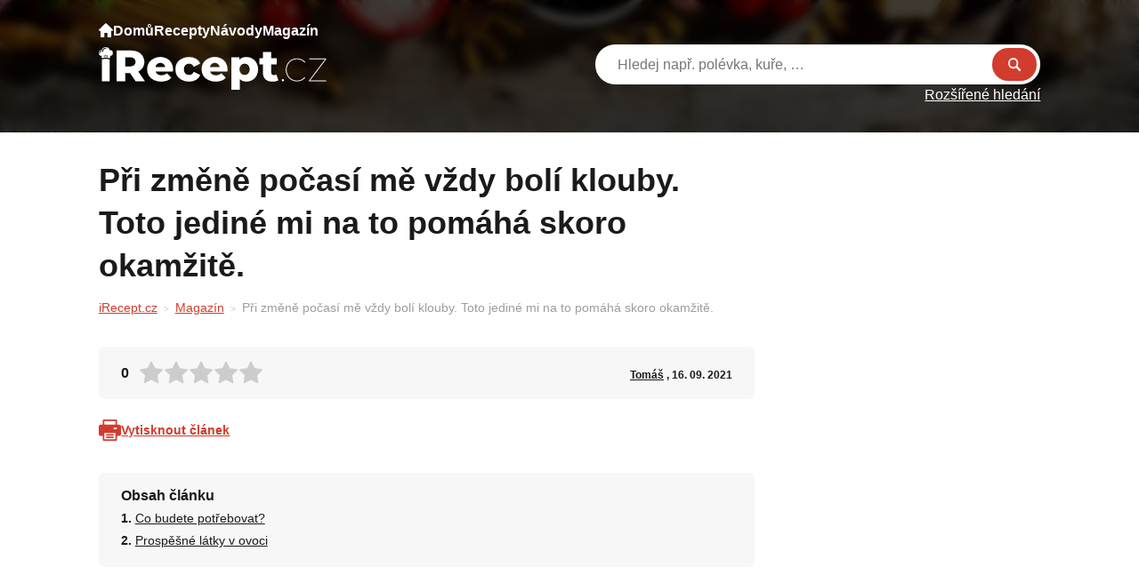

--- FILE ---
content_type: text/html; charset=utf-8
request_url: https://www.google.com/recaptcha/api2/aframe
body_size: 267
content:
<!DOCTYPE HTML><html><head><meta http-equiv="content-type" content="text/html; charset=UTF-8"></head><body><script nonce="ON5L1155QXyP7rgJsXoyYg">/** Anti-fraud and anti-abuse applications only. See google.com/recaptcha */ try{var clients={'sodar':'https://pagead2.googlesyndication.com/pagead/sodar?'};window.addEventListener("message",function(a){try{if(a.source===window.parent){var b=JSON.parse(a.data);var c=clients[b['id']];if(c){var d=document.createElement('img');d.src=c+b['params']+'&rc='+(localStorage.getItem("rc::a")?sessionStorage.getItem("rc::b"):"");window.document.body.appendChild(d);sessionStorage.setItem("rc::e",parseInt(sessionStorage.getItem("rc::e")||0)+1);localStorage.setItem("rc::h",'1769337965921');}}}catch(b){}});window.parent.postMessage("_grecaptcha_ready", "*");}catch(b){}</script></body></html>

--- FILE ---
content_type: text/css
request_url: https://irecept.cz/wp-content/themes/sikpre/style.css?ver=1.0.39
body_size: 26325
content:
@charset "UTF-8";
/*!
Theme Name: Šikmo premium - iRecept.cz
Theme URI: https://www.sikmo.cz/
Author: Šikmo.cz
Author URI: http://www.sikmo.cz/
Template: sikmo
Version: 1.0.39
License: GNU General Public License v2 or later
License URI: http://www.gnu.org/licenses/gpl-2.0.html
Tags: sites, minimal, flexible, simple
Text Domain: sites
*/:root{--brand-color:#d23c2e;--ion-safe-area-top:env(safe-area-inset-top,3.75rem);--ion-safe-area-bottom:env(safe-area-inset-bottom,3.75rem)}.container,.container-fluid,.container-lg,.container-md,.container-sm,.container-xl{--bs-gutter-x:1.334rem;--bs-gutter-y:0;width:100%;padding-right:calc(var(--bs-gutter-x)*0.5);padding-left:calc(var(--bs-gutter-x)*0.5);margin-right:auto;margin-left:auto}@media (min-width:576px){.container,.container-sm{max-width:540px}}@media (min-width:768px){.container,.container-md,.container-sm{max-width:720px}}@media (min-width:992px){.container,.container-lg,.container-md,.container-sm{max-width:960px}}@media (min-width:1100px){.container,.container-lg,.container-md,.container-sm,.container-xl{max-width:1080px}}.row{--bs-gutter-x:1.334rem;--bs-gutter-y:0;display:flex;flex-wrap:wrap;margin-top:calc(var(--bs-gutter-y)*-1);margin-right:calc(var(--bs-gutter-x)*-0.5);margin-left:calc(var(--bs-gutter-x)*-0.5)}.row>*{flex-shrink:0;width:100%;max-width:100%;padding-right:calc(var(--bs-gutter-x)*0.5);padding-left:calc(var(--bs-gutter-x)*0.5);margin-top:var(--bs-gutter-y)}.col{flex:1 0 0%}.row-cols-auto>*{flex:0 0 auto;width:auto}.row-cols-1>*{flex:0 0 auto;width:100%}.row-cols-2>*{flex:0 0 auto;width:50%}.row-cols-3>*{flex:0 0 auto;width:33.33333%}.row-cols-4>*{flex:0 0 auto;width:25%}.row-cols-5>*{flex:0 0 auto;width:20%}.row-cols-6>*{flex:0 0 auto;width:16.66667%}.col-auto{flex:0 0 auto;width:auto}.col-1{flex:0 0 auto;width:8.33333%}.col-2{flex:0 0 auto;width:16.66667%}.col-3{flex:0 0 auto;width:25%}.col-4{flex:0 0 auto;width:33.33333%}.col-5{flex:0 0 auto;width:41.66667%}.col-6{flex:0 0 auto;width:50%}.col-7{flex:0 0 auto;width:58.33333%}.col-8{flex:0 0 auto;width:66.66667%}.col-9{flex:0 0 auto;width:75%}.col-10{flex:0 0 auto;width:83.33333%}.col-11{flex:0 0 auto;width:91.66667%}.col-12{flex:0 0 auto;width:100%}.offset-1{margin-left:8.33333%}.offset-2{margin-left:16.66667%}.offset-3{margin-left:25%}.offset-4{margin-left:33.33333%}.offset-5{margin-left:41.66667%}.offset-6{margin-left:50%}.offset-7{margin-left:58.33333%}.offset-8{margin-left:66.66667%}.offset-9{margin-left:75%}.offset-10{margin-left:83.33333%}.offset-11{margin-left:91.66667%}.g-0,.gx-0{--bs-gutter-x:0}.g-0,.gy-0{--bs-gutter-y:0}.g-1,.gx-1{--bs-gutter-x:0.375rem}.g-1,.gy-1{--bs-gutter-y:0.375rem}.g-2,.gx-2{--bs-gutter-x:0.75rem}.g-2,.gy-2{--bs-gutter-y:0.75rem}.g-3,.gx-3{--bs-gutter-x:1.5rem}.g-3,.gy-3{--bs-gutter-y:1.5rem}.g-4,.gx-4{--bs-gutter-x:2.25rem}.g-4,.gy-4{--bs-gutter-y:2.25rem}.g-5,.gx-5{--bs-gutter-x:4.5rem}.g-5,.gy-5{--bs-gutter-y:4.5rem}@media (min-width:576px){.col-sm{flex:1 0 0%}.row-cols-sm-auto>*{flex:0 0 auto;width:auto}.row-cols-sm-1>*{flex:0 0 auto;width:100%}.row-cols-sm-2>*{flex:0 0 auto;width:50%}.row-cols-sm-3>*{flex:0 0 auto;width:33.33333%}.row-cols-sm-4>*{flex:0 0 auto;width:25%}.row-cols-sm-5>*{flex:0 0 auto;width:20%}.row-cols-sm-6>*{flex:0 0 auto;width:16.66667%}.col-sm-auto{flex:0 0 auto;width:auto}.col-sm-1{flex:0 0 auto;width:8.33333%}.col-sm-2{flex:0 0 auto;width:16.66667%}.col-sm-3{flex:0 0 auto;width:25%}.col-sm-4{flex:0 0 auto;width:33.33333%}.col-sm-5{flex:0 0 auto;width:41.66667%}.col-sm-6{flex:0 0 auto;width:50%}.col-sm-7{flex:0 0 auto;width:58.33333%}.col-sm-8{flex:0 0 auto;width:66.66667%}.col-sm-9{flex:0 0 auto;width:75%}.col-sm-10{flex:0 0 auto;width:83.33333%}.col-sm-11{flex:0 0 auto;width:91.66667%}.col-sm-12{flex:0 0 auto;width:100%}.offset-sm-0{margin-left:0}.offset-sm-1{margin-left:8.33333%}.offset-sm-2{margin-left:16.66667%}.offset-sm-3{margin-left:25%}.offset-sm-4{margin-left:33.33333%}.offset-sm-5{margin-left:41.66667%}.offset-sm-6{margin-left:50%}.offset-sm-7{margin-left:58.33333%}.offset-sm-8{margin-left:66.66667%}.offset-sm-9{margin-left:75%}.offset-sm-10{margin-left:83.33333%}.offset-sm-11{margin-left:91.66667%}.g-sm-0,.gx-sm-0{--bs-gutter-x:0}.g-sm-0,.gy-sm-0{--bs-gutter-y:0}.g-sm-1,.gx-sm-1{--bs-gutter-x:0.375rem}.g-sm-1,.gy-sm-1{--bs-gutter-y:0.375rem}.g-sm-2,.gx-sm-2{--bs-gutter-x:0.75rem}.g-sm-2,.gy-sm-2{--bs-gutter-y:0.75rem}.g-sm-3,.gx-sm-3{--bs-gutter-x:1.5rem}.g-sm-3,.gy-sm-3{--bs-gutter-y:1.5rem}.g-sm-4,.gx-sm-4{--bs-gutter-x:2.25rem}.g-sm-4,.gy-sm-4{--bs-gutter-y:2.25rem}.g-sm-5,.gx-sm-5{--bs-gutter-x:4.5rem}.g-sm-5,.gy-sm-5{--bs-gutter-y:4.5rem}}@media (min-width:768px){.col-md{flex:1 0 0%}.row-cols-md-auto>*{flex:0 0 auto;width:auto}.row-cols-md-1>*{flex:0 0 auto;width:100%}.row-cols-md-2>*{flex:0 0 auto;width:50%}.row-cols-md-3>*{flex:0 0 auto;width:33.33333%}.row-cols-md-4>*{flex:0 0 auto;width:25%}.row-cols-md-5>*{flex:0 0 auto;width:20%}.row-cols-md-6>*{flex:0 0 auto;width:16.66667%}.col-md-auto{flex:0 0 auto;width:auto}.col-md-1{flex:0 0 auto;width:8.33333%}.col-md-2{flex:0 0 auto;width:16.66667%}.col-md-3{flex:0 0 auto;width:25%}.col-md-4{flex:0 0 auto;width:33.33333%}.col-md-5{flex:0 0 auto;width:41.66667%}.col-md-6{flex:0 0 auto;width:50%}.col-md-7{flex:0 0 auto;width:58.33333%}.col-md-8{flex:0 0 auto;width:66.66667%}.col-md-9{flex:0 0 auto;width:75%}.col-md-10{flex:0 0 auto;width:83.33333%}.col-md-11{flex:0 0 auto;width:91.66667%}.col-md-12{flex:0 0 auto;width:100%}.offset-md-0{margin-left:0}.offset-md-1{margin-left:8.33333%}.offset-md-2{margin-left:16.66667%}.offset-md-3{margin-left:25%}.offset-md-4{margin-left:33.33333%}.offset-md-5{margin-left:41.66667%}.offset-md-6{margin-left:50%}.offset-md-7{margin-left:58.33333%}.offset-md-8{margin-left:66.66667%}.offset-md-9{margin-left:75%}.offset-md-10{margin-left:83.33333%}.offset-md-11{margin-left:91.66667%}.g-md-0,.gx-md-0{--bs-gutter-x:0}.g-md-0,.gy-md-0{--bs-gutter-y:0}.g-md-1,.gx-md-1{--bs-gutter-x:0.375rem}.g-md-1,.gy-md-1{--bs-gutter-y:0.375rem}.g-md-2,.gx-md-2{--bs-gutter-x:0.75rem}.g-md-2,.gy-md-2{--bs-gutter-y:0.75rem}.g-md-3,.gx-md-3{--bs-gutter-x:1.5rem}.g-md-3,.gy-md-3{--bs-gutter-y:1.5rem}.g-md-4,.gx-md-4{--bs-gutter-x:2.25rem}.g-md-4,.gy-md-4{--bs-gutter-y:2.25rem}.g-md-5,.gx-md-5{--bs-gutter-x:4.5rem}.g-md-5,.gy-md-5{--bs-gutter-y:4.5rem}}@media (min-width:992px){.col-lg{flex:1 0 0%}.row-cols-lg-auto>*{flex:0 0 auto;width:auto}.row-cols-lg-1>*{flex:0 0 auto;width:100%}.row-cols-lg-2>*{flex:0 0 auto;width:50%}.row-cols-lg-3>*{flex:0 0 auto;width:33.33333%}.row-cols-lg-4>*{flex:0 0 auto;width:25%}.row-cols-lg-5>*{flex:0 0 auto;width:20%}.row-cols-lg-6>*{flex:0 0 auto;width:16.66667%}.col-lg-auto{flex:0 0 auto;width:auto}.col-lg-1{flex:0 0 auto;width:8.33333%}.col-lg-2{flex:0 0 auto;width:16.66667%}.col-lg-3{flex:0 0 auto;width:25%}.col-lg-4{flex:0 0 auto;width:33.33333%}.col-lg-5{flex:0 0 auto;width:41.66667%}.col-lg-6{flex:0 0 auto;width:50%}.col-lg-7{flex:0 0 auto;width:58.33333%}.col-lg-8{flex:0 0 auto;width:66.66667%}.col-lg-9{flex:0 0 auto;width:75%}.col-lg-10{flex:0 0 auto;width:83.33333%}.col-lg-11{flex:0 0 auto;width:91.66667%}.col-lg-12{flex:0 0 auto;width:100%}.offset-lg-0{margin-left:0}.offset-lg-1{margin-left:8.33333%}.offset-lg-2{margin-left:16.66667%}.offset-lg-3{margin-left:25%}.offset-lg-4{margin-left:33.33333%}.offset-lg-5{margin-left:41.66667%}.offset-lg-6{margin-left:50%}.offset-lg-7{margin-left:58.33333%}.offset-lg-8{margin-left:66.66667%}.offset-lg-9{margin-left:75%}.offset-lg-10{margin-left:83.33333%}.offset-lg-11{margin-left:91.66667%}.g-lg-0,.gx-lg-0{--bs-gutter-x:0}.g-lg-0,.gy-lg-0{--bs-gutter-y:0}.g-lg-1,.gx-lg-1{--bs-gutter-x:0.375rem}.g-lg-1,.gy-lg-1{--bs-gutter-y:0.375rem}.g-lg-2,.gx-lg-2{--bs-gutter-x:0.75rem}.g-lg-2,.gy-lg-2{--bs-gutter-y:0.75rem}.g-lg-3,.gx-lg-3{--bs-gutter-x:1.5rem}.g-lg-3,.gy-lg-3{--bs-gutter-y:1.5rem}.g-lg-4,.gx-lg-4{--bs-gutter-x:2.25rem}.g-lg-4,.gy-lg-4{--bs-gutter-y:2.25rem}.g-lg-5,.gx-lg-5{--bs-gutter-x:4.5rem}.g-lg-5,.gy-lg-5{--bs-gutter-y:4.5rem}}@media (min-width:1100px){.col-xl{flex:1 0 0%}.row-cols-xl-auto>*{flex:0 0 auto;width:auto}.row-cols-xl-1>*{flex:0 0 auto;width:100%}.row-cols-xl-2>*{flex:0 0 auto;width:50%}.row-cols-xl-3>*{flex:0 0 auto;width:33.33333%}.row-cols-xl-4>*{flex:0 0 auto;width:25%}.row-cols-xl-5>*{flex:0 0 auto;width:20%}.row-cols-xl-6>*{flex:0 0 auto;width:16.66667%}.col-xl-auto{flex:0 0 auto;width:auto}.col-xl-1{flex:0 0 auto;width:8.33333%}.col-xl-2{flex:0 0 auto;width:16.66667%}.col-xl-3{flex:0 0 auto;width:25%}.col-xl-4{flex:0 0 auto;width:33.33333%}.col-xl-5{flex:0 0 auto;width:41.66667%}.col-xl-6{flex:0 0 auto;width:50%}.col-xl-7{flex:0 0 auto;width:58.33333%}.col-xl-8{flex:0 0 auto;width:66.66667%}.col-xl-9{flex:0 0 auto;width:75%}.col-xl-10{flex:0 0 auto;width:83.33333%}.col-xl-11{flex:0 0 auto;width:91.66667%}.col-xl-12{flex:0 0 auto;width:100%}.offset-xl-0{margin-left:0}.offset-xl-1{margin-left:8.33333%}.offset-xl-2{margin-left:16.66667%}.offset-xl-3{margin-left:25%}.offset-xl-4{margin-left:33.33333%}.offset-xl-5{margin-left:41.66667%}.offset-xl-6{margin-left:50%}.offset-xl-7{margin-left:58.33333%}.offset-xl-8{margin-left:66.66667%}.offset-xl-9{margin-left:75%}.offset-xl-10{margin-left:83.33333%}.offset-xl-11{margin-left:91.66667%}.g-xl-0,.gx-xl-0{--bs-gutter-x:0}.g-xl-0,.gy-xl-0{--bs-gutter-y:0}.g-xl-1,.gx-xl-1{--bs-gutter-x:0.375rem}.g-xl-1,.gy-xl-1{--bs-gutter-y:0.375rem}.g-xl-2,.gx-xl-2{--bs-gutter-x:0.75rem}.g-xl-2,.gy-xl-2{--bs-gutter-y:0.75rem}.g-xl-3,.gx-xl-3{--bs-gutter-x:1.5rem}.g-xl-3,.gy-xl-3{--bs-gutter-y:1.5rem}.g-xl-4,.gx-xl-4{--bs-gutter-x:2.25rem}.g-xl-4,.gy-xl-4{--bs-gutter-y:2.25rem}.g-xl-5,.gx-xl-5{--bs-gutter-x:4.5rem}.g-xl-5,.gy-xl-5{--bs-gutter-y:4.5rem}}.clearfix:after{display:block;clear:both;content:""}.text-bg-primary{color:#fff!important;background-color:RGBA(13,110,253,var(--bs-bg-opacity,1))!important}.text-bg-secondary{color:#fff!important;background-color:RGBA(108,117,125,var(--bs-bg-opacity,1))!important}.text-bg-success{color:#fff!important;background-color:RGBA(25,135,84,var(--bs-bg-opacity,1))!important}.text-bg-info{color:#000!important;background-color:RGBA(13,202,240,var(--bs-bg-opacity,1))!important}.text-bg-warning{color:#000!important;background-color:RGBA(255,193,7,var(--bs-bg-opacity,1))!important}.text-bg-danger{color:#fff!important;background-color:RGBA(220,53,69,var(--bs-bg-opacity,1))!important}.text-bg-light{color:#000!important;background-color:RGBA(248,249,250,var(--bs-bg-opacity,1))!important}.text-bg-dark{color:#fff!important;background-color:RGBA(33,37,41,var(--bs-bg-opacity,1))!important}.link-primary{color:#0d6efd!important}.link-primary:focus,.link-primary:hover{color:#0a58ca!important}.link-secondary{color:#6c757d!important}.link-secondary:focus,.link-secondary:hover{color:#565e64!important}.link-success{color:#198754!important}.link-success:focus,.link-success:hover{color:#146c43!important}.link-info{color:#0dcaf0!important}.link-info:focus,.link-info:hover{color:#3dd5f3!important}.link-warning{color:#ffc107!important}.link-warning:focus,.link-warning:hover{color:#ffcd39!important}.link-danger{color:#dc3545!important}.link-danger:focus,.link-danger:hover{color:#b02a37!important}.link-light{color:#f8f9fa!important}.link-light:focus,.link-light:hover{color:#f9fafb!important}.link-dark{color:#212529!important}.link-dark:focus,.link-dark:hover{color:#1a1e21!important}.ratio{position:relative;width:100%}.ratio:before{display:block;padding-top:var(--bs-aspect-ratio);content:""}.ratio>*{position:absolute;top:0;left:0;width:100%;height:100%}.ratio-1x1{--bs-aspect-ratio:100%}.ratio-4x3{--bs-aspect-ratio:75%}.ratio-16x9{--bs-aspect-ratio:56.25%}.ratio-21x9{--bs-aspect-ratio:42.85714%}.fixed-top{top:0}.fixed-bottom,.fixed-top{position:fixed;right:0;left:0;z-index:1030}.fixed-bottom{bottom:0}.sticky-top{top:0}.sticky-bottom,.sticky-top{position:sticky;z-index:1020}.sticky-bottom{bottom:0}@media (min-width:576px){.sticky-sm-top{position:sticky;top:0;z-index:1020}.sticky-sm-bottom{position:sticky;bottom:0;z-index:1020}}@media (min-width:768px){.sticky-md-top{position:sticky;top:0;z-index:1020}.sticky-md-bottom{position:sticky;bottom:0;z-index:1020}}@media (min-width:992px){.sticky-lg-top{position:sticky;top:0;z-index:1020}.sticky-lg-bottom{position:sticky;bottom:0;z-index:1020}}@media (min-width:1100px){.sticky-xl-top{position:sticky;top:0;z-index:1020}.sticky-xl-bottom{position:sticky;bottom:0;z-index:1020}}.hstack{flex-direction:row;align-items:center}.hstack,.vstack{display:flex;align-self:stretch}.vstack{flex:1 1 auto;flex-direction:column}.visually-hidden,.visually-hidden-focusable:not(:focus):not(:focus-within){position:absolute!important;width:1px!important;height:1px!important;padding:0!important;margin:-1px!important;overflow:hidden!important;clip:rect(0,0,0,0)!important;white-space:nowrap!important;border:0!important}.stretched-link:after{position:absolute;top:0;right:0;bottom:0;left:0;z-index:1;content:""}.text-truncate{overflow:hidden;text-overflow:ellipsis;white-space:nowrap}.vr{display:inline-block;align-self:stretch;width:1px;min-height:1em;background-color:currentcolor;opacity:.25}.align-baseline{vertical-align:initial!important}.align-top{vertical-align:top!important}.align-middle{vertical-align:middle!important}.align-bottom{vertical-align:bottom!important}.align-text-bottom{vertical-align:text-bottom!important}.align-text-top{vertical-align:text-top!important}.float-start{float:left!important}.float-end{float:right!important}.float-none{float:none!important}.opacity-0{opacity:0!important}.opacity-25{opacity:.25!important}.opacity-50{opacity:.5!important}.opacity-75{opacity:.75!important}.opacity-100{opacity:1!important}.overflow-auto{overflow:auto!important}.overflow-hidden{overflow:hidden!important}.overflow-visible{overflow:visible!important}.overflow-scroll{overflow:scroll!important}.d-inline{display:inline!important}.d-inline-block{display:inline-block!important}.d-block{display:block!important}.d-grid{display:grid!important}.d-table{display:table!important}.d-table-row{display:table-row!important}.d-table-cell{display:table-cell!important}.d-flex{display:flex!important}.d-inline-flex{display:inline-flex!important}.d-none{display:none!important}.shadow{box-shadow:0 .5rem 1rem rgba(0,0,0,.15)!important}.shadow-sm{box-shadow:0 .125rem .25rem rgba(0,0,0,.075)!important}.shadow-lg{box-shadow:0 1rem 3rem rgba(0,0,0,.175)!important}.shadow-none{box-shadow:none!important}.position-static{position:static!important}.position-relative{position:relative!important}.position-absolute{position:absolute!important}.position-fixed{position:fixed!important}.position-sticky{position:sticky!important}.top-0{top:0!important}.top-50{top:50%!important}.top-100{top:100%!important}.bottom-0{bottom:0!important}.bottom-50{bottom:50%!important}.bottom-100{bottom:100%!important}.start-0{left:0!important}.start-50{left:50%!important}.start-100{left:100%!important}.end-0{right:0!important}.end-50{right:50%!important}.end-100{right:100%!important}.translate-middle{transform:translate(-50%,-50%)!important}.translate-middle-x{transform:translateX(-50%)!important}.translate-middle-y{transform:translateY(-50%)!important}.border{border:var(--bs-border-width) var(--bs-border-style) var(--bs-border-color)!important}.border-0{border:0!important}.border-top{border-top:var(--bs-border-width) var(--bs-border-style) var(--bs-border-color)!important}.border-top-0{border-top:0!important}.border-end{border-right:var(--bs-border-width) var(--bs-border-style) var(--bs-border-color)!important}.border-end-0{border-right:0!important}.border-bottom{border-bottom:var(--bs-border-width) var(--bs-border-style) var(--bs-border-color)!important}.border-bottom-0{border-bottom:0!important}.border-start{border-left:var(--bs-border-width) var(--bs-border-style) var(--bs-border-color)!important}.border-start-0{border-left:0!important}.border-primary{--bs-border-opacity:1;border-color:rgba(var(--bs-primary-rgb),var(--bs-border-opacity))!important}.border-secondary{--bs-border-opacity:1;border-color:rgba(var(--bs-secondary-rgb),var(--bs-border-opacity))!important}.border-success{--bs-border-opacity:1;border-color:rgba(var(--bs-success-rgb),var(--bs-border-opacity))!important}.border-info{--bs-border-opacity:1;border-color:rgba(var(--bs-info-rgb),var(--bs-border-opacity))!important}.border-warning{--bs-border-opacity:1;border-color:rgba(var(--bs-warning-rgb),var(--bs-border-opacity))!important}.border-danger{--bs-border-opacity:1;border-color:rgba(var(--bs-danger-rgb),var(--bs-border-opacity))!important}.border-light{--bs-border-opacity:1;border-color:rgba(var(--bs-light-rgb),var(--bs-border-opacity))!important}.border-dark{--bs-border-opacity:1;border-color:rgba(var(--bs-dark-rgb),var(--bs-border-opacity))!important}.border-white{--bs-border-opacity:1;border-color:rgba(var(--bs-white-rgb),var(--bs-border-opacity))!important}.border-1{--bs-border-width:1px}.border-2{--bs-border-width:2px}.border-3{--bs-border-width:3px}.border-4{--bs-border-width:4px}.border-5{--bs-border-width:5px}.border-opacity-10{--bs-border-opacity:0.1}.border-opacity-25{--bs-border-opacity:0.25}.border-opacity-50{--bs-border-opacity:0.5}.border-opacity-75{--bs-border-opacity:0.75}.border-opacity-100{--bs-border-opacity:1}.w-25{width:25%!important}.w-50{width:50%!important}.w-75{width:75%!important}.w-100{width:100%!important}.w-auto{width:auto!important}.mw-100{max-width:100%!important}.vw-100{width:100vw!important}.min-vw-100{min-width:100vw!important}.h-25{height:25%!important}.h-50{height:50%!important}.h-75{height:75%!important}.h-100{height:100%!important}.h-auto{height:auto!important}.mh-100{max-height:100%!important}.vh-100{height:100vh!important}.min-vh-100{min-height:100vh!important}.flex-fill{flex:1 1 auto!important}.flex-row{flex-direction:row!important}.flex-column{flex-direction:column!important}.flex-row-reverse{flex-direction:row-reverse!important}.flex-column-reverse{flex-direction:column-reverse!important}.flex-grow-0{flex-grow:0!important}.flex-grow-1{flex-grow:1!important}.flex-shrink-0{flex-shrink:0!important}.flex-shrink-1{flex-shrink:1!important}.flex-wrap{flex-wrap:wrap!important}.flex-nowrap{flex-wrap:nowrap!important}.flex-wrap-reverse{flex-wrap:wrap-reverse!important}.justify-content-start{justify-content:flex-start!important}.justify-content-end{justify-content:flex-end!important}.justify-content-center{justify-content:center!important}.justify-content-between{justify-content:space-between!important}.justify-content-around{justify-content:space-around!important}.justify-content-evenly{justify-content:space-evenly!important}.align-items-start{align-items:flex-start!important}.align-items-end{align-items:flex-end!important}.align-items-center{align-items:center!important}.align-items-baseline{align-items:baseline!important}.align-items-stretch{align-items:stretch!important}.align-content-start{align-content:flex-start!important}.align-content-end{align-content:flex-end!important}.align-content-center{align-content:center!important}.align-content-between{align-content:space-between!important}.align-content-around{align-content:space-around!important}.align-content-stretch{align-content:stretch!important}.align-self-auto{align-self:auto!important}.align-self-start{align-self:flex-start!important}.align-self-end{align-self:flex-end!important}.align-self-center{align-self:center!important}.align-self-baseline{align-self:baseline!important}.align-self-stretch{align-self:stretch!important}.order-first{order:-1!important}.order-0{order:0!important}.order-1{order:1!important}.order-2{order:2!important}.order-3{order:3!important}.order-4{order:4!important}.order-5{order:5!important}.order-last{order:6!important}.m-0{margin:0!important}.m-1{margin:.375rem!important}.m-2{margin:.75rem!important}.m-3{margin:1.5rem!important}.m-4{margin:2.25rem!important}.m-5{margin:4.5rem!important}.m-auto{margin:auto!important}.mx-0{margin-right:0!important;margin-left:0!important}.mx-1{margin-right:.375rem!important;margin-left:.375rem!important}.mx-2{margin-right:.75rem!important;margin-left:.75rem!important}.mx-3{margin-right:1.5rem!important;margin-left:1.5rem!important}.mx-4{margin-right:2.25rem!important;margin-left:2.25rem!important}.mx-5{margin-right:4.5rem!important;margin-left:4.5rem!important}.mx-auto{margin-right:auto!important;margin-left:auto!important}.my-0{margin-top:0!important;margin-bottom:0!important}.my-1{margin-top:.375rem!important;margin-bottom:.375rem!important}.my-2{margin-top:.75rem!important;margin-bottom:.75rem!important}.my-3{margin-top:1.5rem!important;margin-bottom:1.5rem!important}.my-4{margin-top:2.25rem!important;margin-bottom:2.25rem!important}.my-5{margin-top:4.5rem!important;margin-bottom:4.5rem!important}.my-auto{margin-top:auto!important;margin-bottom:auto!important}.mt-0{margin-top:0!important}.mt-1{margin-top:.375rem!important}.mt-2{margin-top:.75rem!important}.mt-3{margin-top:1.5rem!important}.mt-4{margin-top:2.25rem!important}.mt-5{margin-top:4.5rem!important}.mt-auto{margin-top:auto!important}.me-0{margin-right:0!important}.me-1{margin-right:.375rem!important}.me-2{margin-right:.75rem!important}.me-3{margin-right:1.5rem!important}.me-4{margin-right:2.25rem!important}.me-5{margin-right:4.5rem!important}.me-auto{margin-right:auto!important}.mb-0{margin-bottom:0!important}.mb-1{margin-bottom:.375rem!important}.mb-2{margin-bottom:.75rem!important}.mb-3{margin-bottom:1.5rem!important}.mb-4{margin-bottom:2.25rem!important}.mb-5{margin-bottom:4.5rem!important}.mb-auto{margin-bottom:auto!important}.ms-0{margin-left:0!important}.ms-1{margin-left:.375rem!important}.ms-2{margin-left:.75rem!important}.ms-3{margin-left:1.5rem!important}.ms-4{margin-left:2.25rem!important}.ms-5{margin-left:4.5rem!important}.ms-auto{margin-left:auto!important}.p-0{padding:0!important}.p-1{padding:.375rem!important}.p-2{padding:.75rem!important}.p-3{padding:1.5rem!important}.p-4{padding:2.25rem!important}.p-5{padding:4.5rem!important}.px-0{padding-right:0!important;padding-left:0!important}.px-1{padding-right:.375rem!important;padding-left:.375rem!important}.px-2{padding-right:.75rem!important;padding-left:.75rem!important}.px-3{padding-right:1.5rem!important;padding-left:1.5rem!important}.px-4{padding-right:2.25rem!important;padding-left:2.25rem!important}.px-5{padding-right:4.5rem!important;padding-left:4.5rem!important}.py-0{padding-top:0!important;padding-bottom:0!important}.py-1{padding-top:.375rem!important;padding-bottom:.375rem!important}.py-2{padding-top:.75rem!important;padding-bottom:.75rem!important}.py-3{padding-top:1.5rem!important;padding-bottom:1.5rem!important}.py-4{padding-top:2.25rem!important;padding-bottom:2.25rem!important}.py-5{padding-top:4.5rem!important;padding-bottom:4.5rem!important}.pt-0{padding-top:0!important}.pt-1{padding-top:.375rem!important}.pt-2{padding-top:.75rem!important}.pt-3{padding-top:1.5rem!important}.pt-4{padding-top:2.25rem!important}.pt-5{padding-top:4.5rem!important}.pe-0{padding-right:0!important}.pe-1{padding-right:.375rem!important}.pe-2{padding-right:.75rem!important}.pe-3{padding-right:1.5rem!important}.pe-4{padding-right:2.25rem!important}.pe-5{padding-right:4.5rem!important}.pb-0{padding-bottom:0!important}.pb-1{padding-bottom:.375rem!important}.pb-2{padding-bottom:.75rem!important}.pb-3{padding-bottom:1.5rem!important}.pb-4{padding-bottom:2.25rem!important}.pb-5{padding-bottom:4.5rem!important}.ps-0{padding-left:0!important}.ps-1{padding-left:.375rem!important}.ps-2{padding-left:.75rem!important}.ps-3{padding-left:1.5rem!important}.ps-4{padding-left:2.25rem!important}.ps-5{padding-left:4.5rem!important}.gap-0{gap:0!important}.gap-1{gap:.375rem!important}.gap-2{gap:.75rem!important}.gap-3{gap:1.5rem!important}.gap-4{gap:2.25rem!important}.gap-5{gap:4.5rem!important}.font-monospace{font-family:var(--bs-font-monospace)!important}.fs-1{font-size:calc(1.375rem + 1.5vw)!important}.fs-2{font-size:calc(1.325rem + .9vw)!important}.fs-3{font-size:calc(1.3rem + .6vw)!important}.fs-4{font-size:calc(1.275rem + .3vw)!important}.fs-5{font-size:1.25rem!important}.fs-6{font-size:1rem!important}.fst-italic{font-style:italic!important}.fst-normal{font-style:normal!important}.fw-light{font-weight:300!important}.fw-lighter{font-weight:lighter!important}.fw-normal{font-weight:400!important}.fw-bold{font-weight:700!important}.fw-semibold{font-weight:600!important}.fw-bolder{font-weight:bolder!important}.lh-1{line-height:1!important}.lh-sm{line-height:1.25!important}.lh-base{line-height:1.5!important}.lh-lg{line-height:2!important}.text-start{text-align:left!important}.text-end{text-align:right!important}.text-center{text-align:center!important}.text-decoration-none{text-decoration:none!important}.text-decoration-underline{text-decoration:underline!important}.text-decoration-line-through{text-decoration:line-through!important}.text-lowercase{text-transform:lowercase!important}.text-uppercase{text-transform:uppercase!important}.text-capitalize{text-transform:capitalize!important}.text-wrap{white-space:normal!important}.text-nowrap{white-space:nowrap!important}.text-break{word-wrap:break-word!important;word-break:break-word!important}.text-primary{--bs-text-opacity:1;color:rgba(var(--bs-primary-rgb),var(--bs-text-opacity))!important}.text-secondary{--bs-text-opacity:1;color:rgba(var(--bs-secondary-rgb),var(--bs-text-opacity))!important}.text-success{--bs-text-opacity:1;color:rgba(var(--bs-success-rgb),var(--bs-text-opacity))!important}.text-info{--bs-text-opacity:1;color:rgba(var(--bs-info-rgb),var(--bs-text-opacity))!important}.text-warning{--bs-text-opacity:1;color:rgba(var(--bs-warning-rgb),var(--bs-text-opacity))!important}.text-danger{--bs-text-opacity:1;color:rgba(var(--bs-danger-rgb),var(--bs-text-opacity))!important}.text-light{--bs-text-opacity:1;color:rgba(var(--bs-light-rgb),var(--bs-text-opacity))!important}.text-dark{--bs-text-opacity:1;color:rgba(var(--bs-dark-rgb),var(--bs-text-opacity))!important}.text-black{--bs-text-opacity:1;color:rgba(var(--bs-black-rgb),var(--bs-text-opacity))!important}.text-white{--bs-text-opacity:1;color:rgba(var(--bs-white-rgb),var(--bs-text-opacity))!important}.text-body{--bs-text-opacity:1;color:rgba(var(--bs-body-color-rgb),var(--bs-text-opacity))!important}.text-muted{--bs-text-opacity:1;color:#6c757d!important}.text-black-50{--bs-text-opacity:1;color:rgba(0,0,0,.5)!important}.text-white-50{--bs-text-opacity:1;color:hsla(0,0%,100%,.5)!important}.text-reset{--bs-text-opacity:1;color:inherit!important}.text-opacity-25{--bs-text-opacity:0.25}.text-opacity-50{--bs-text-opacity:0.5}.text-opacity-75{--bs-text-opacity:0.75}.text-opacity-100{--bs-text-opacity:1}.bg-primary{--bs-bg-opacity:1;background-color:rgba(var(--bs-primary-rgb),var(--bs-bg-opacity))!important}.bg-secondary{--bs-bg-opacity:1;background-color:rgba(var(--bs-secondary-rgb),var(--bs-bg-opacity))!important}.bg-success{--bs-bg-opacity:1;background-color:rgba(var(--bs-success-rgb),var(--bs-bg-opacity))!important}.bg-info{--bs-bg-opacity:1;background-color:rgba(var(--bs-info-rgb),var(--bs-bg-opacity))!important}.bg-warning{--bs-bg-opacity:1;background-color:rgba(var(--bs-warning-rgb),var(--bs-bg-opacity))!important}.bg-danger{--bs-bg-opacity:1;background-color:rgba(var(--bs-danger-rgb),var(--bs-bg-opacity))!important}.bg-light{--bs-bg-opacity:1;background-color:rgba(var(--bs-light-rgb),var(--bs-bg-opacity))!important}.bg-dark{--bs-bg-opacity:1;background-color:rgba(var(--bs-dark-rgb),var(--bs-bg-opacity))!important}.bg-black{--bs-bg-opacity:1;background-color:rgba(var(--bs-black-rgb),var(--bs-bg-opacity))!important}.bg-white{--bs-bg-opacity:1;background-color:rgba(var(--bs-white-rgb),var(--bs-bg-opacity))!important}.bg-body{--bs-bg-opacity:1;background-color:rgba(var(--bs-body-bg-rgb),var(--bs-bg-opacity))!important}.bg-transparent{--bs-bg-opacity:1;background-color:initial!important}.bg-opacity-10{--bs-bg-opacity:0.1}.bg-opacity-25{--bs-bg-opacity:0.25}.bg-opacity-50{--bs-bg-opacity:0.5}.bg-opacity-75{--bs-bg-opacity:0.75}.bg-opacity-100{--bs-bg-opacity:1}.bg-gradient{background-image:var(--bs-gradient)!important}.user-select-all{-webkit-user-select:all!important;user-select:all!important}.user-select-auto{-webkit-user-select:auto!important;user-select:auto!important}.user-select-none{-webkit-user-select:none!important;user-select:none!important}.pe-none{pointer-events:none!important}.pe-auto{pointer-events:auto!important}.rounded{border-radius:var(--bs-border-radius)!important}.rounded-0{border-radius:0!important}.rounded-1{border-radius:var(--bs-border-radius-sm)!important}.rounded-2{border-radius:var(--bs-border-radius)!important}.rounded-3{border-radius:var(--bs-border-radius-lg)!important}.rounded-4{border-radius:var(--bs-border-radius-xl)!important}.rounded-5{border-radius:var(--bs-border-radius-2xl)!important}.rounded-circle{border-radius:50%!important}.rounded-pill{border-radius:var(--bs-border-radius-pill)!important}.rounded-top{border-top-left-radius:var(--bs-border-radius)!important}.rounded-end,.rounded-top{border-top-right-radius:var(--bs-border-radius)!important}.rounded-bottom,.rounded-end{border-bottom-right-radius:var(--bs-border-radius)!important}.rounded-bottom,.rounded-start{border-bottom-left-radius:var(--bs-border-radius)!important}.rounded-start{border-top-left-radius:var(--bs-border-radius)!important}.visible{visibility:visible!important}.invisible{visibility:hidden!important}@media (min-width:576px){.float-sm-start{float:left!important}.float-sm-end{float:right!important}.float-sm-none{float:none!important}.d-sm-inline{display:inline!important}.d-sm-inline-block{display:inline-block!important}.d-sm-block{display:block!important}.d-sm-grid{display:grid!important}.d-sm-table{display:table!important}.d-sm-table-row{display:table-row!important}.d-sm-table-cell{display:table-cell!important}.d-sm-flex{display:flex!important}.d-sm-inline-flex{display:inline-flex!important}.d-sm-none{display:none!important}.flex-sm-fill{flex:1 1 auto!important}.flex-sm-row{flex-direction:row!important}.flex-sm-column{flex-direction:column!important}.flex-sm-row-reverse{flex-direction:row-reverse!important}.flex-sm-column-reverse{flex-direction:column-reverse!important}.flex-sm-grow-0{flex-grow:0!important}.flex-sm-grow-1{flex-grow:1!important}.flex-sm-shrink-0{flex-shrink:0!important}.flex-sm-shrink-1{flex-shrink:1!important}.flex-sm-wrap{flex-wrap:wrap!important}.flex-sm-nowrap{flex-wrap:nowrap!important}.flex-sm-wrap-reverse{flex-wrap:wrap-reverse!important}.justify-content-sm-start{justify-content:flex-start!important}.justify-content-sm-end{justify-content:flex-end!important}.justify-content-sm-center{justify-content:center!important}.justify-content-sm-between{justify-content:space-between!important}.justify-content-sm-around{justify-content:space-around!important}.justify-content-sm-evenly{justify-content:space-evenly!important}.align-items-sm-start{align-items:flex-start!important}.align-items-sm-end{align-items:flex-end!important}.align-items-sm-center{align-items:center!important}.align-items-sm-baseline{align-items:baseline!important}.align-items-sm-stretch{align-items:stretch!important}.align-content-sm-start{align-content:flex-start!important}.align-content-sm-end{align-content:flex-end!important}.align-content-sm-center{align-content:center!important}.align-content-sm-between{align-content:space-between!important}.align-content-sm-around{align-content:space-around!important}.align-content-sm-stretch{align-content:stretch!important}.align-self-sm-auto{align-self:auto!important}.align-self-sm-start{align-self:flex-start!important}.align-self-sm-end{align-self:flex-end!important}.align-self-sm-center{align-self:center!important}.align-self-sm-baseline{align-self:baseline!important}.align-self-sm-stretch{align-self:stretch!important}.order-sm-first{order:-1!important}.order-sm-0{order:0!important}.order-sm-1{order:1!important}.order-sm-2{order:2!important}.order-sm-3{order:3!important}.order-sm-4{order:4!important}.order-sm-5{order:5!important}.order-sm-last{order:6!important}.m-sm-0{margin:0!important}.m-sm-1{margin:.375rem!important}.m-sm-2{margin:.75rem!important}.m-sm-3{margin:1.5rem!important}.m-sm-4{margin:2.25rem!important}.m-sm-5{margin:4.5rem!important}.m-sm-auto{margin:auto!important}.mx-sm-0{margin-right:0!important;margin-left:0!important}.mx-sm-1{margin-right:.375rem!important;margin-left:.375rem!important}.mx-sm-2{margin-right:.75rem!important;margin-left:.75rem!important}.mx-sm-3{margin-right:1.5rem!important;margin-left:1.5rem!important}.mx-sm-4{margin-right:2.25rem!important;margin-left:2.25rem!important}.mx-sm-5{margin-right:4.5rem!important;margin-left:4.5rem!important}.mx-sm-auto{margin-right:auto!important;margin-left:auto!important}.my-sm-0{margin-top:0!important;margin-bottom:0!important}.my-sm-1{margin-top:.375rem!important;margin-bottom:.375rem!important}.my-sm-2{margin-top:.75rem!important;margin-bottom:.75rem!important}.my-sm-3{margin-top:1.5rem!important;margin-bottom:1.5rem!important}.my-sm-4{margin-top:2.25rem!important;margin-bottom:2.25rem!important}.my-sm-5{margin-top:4.5rem!important;margin-bottom:4.5rem!important}.my-sm-auto{margin-top:auto!important;margin-bottom:auto!important}.mt-sm-0{margin-top:0!important}.mt-sm-1{margin-top:.375rem!important}.mt-sm-2{margin-top:.75rem!important}.mt-sm-3{margin-top:1.5rem!important}.mt-sm-4{margin-top:2.25rem!important}.mt-sm-5{margin-top:4.5rem!important}.mt-sm-auto{margin-top:auto!important}.me-sm-0{margin-right:0!important}.me-sm-1{margin-right:.375rem!important}.me-sm-2{margin-right:.75rem!important}.me-sm-3{margin-right:1.5rem!important}.me-sm-4{margin-right:2.25rem!important}.me-sm-5{margin-right:4.5rem!important}.me-sm-auto{margin-right:auto!important}.mb-sm-0{margin-bottom:0!important}.mb-sm-1{margin-bottom:.375rem!important}.mb-sm-2{margin-bottom:.75rem!important}.mb-sm-3{margin-bottom:1.5rem!important}.mb-sm-4{margin-bottom:2.25rem!important}.mb-sm-5{margin-bottom:4.5rem!important}.mb-sm-auto{margin-bottom:auto!important}.ms-sm-0{margin-left:0!important}.ms-sm-1{margin-left:.375rem!important}.ms-sm-2{margin-left:.75rem!important}.ms-sm-3{margin-left:1.5rem!important}.ms-sm-4{margin-left:2.25rem!important}.ms-sm-5{margin-left:4.5rem!important}.ms-sm-auto{margin-left:auto!important}.p-sm-0{padding:0!important}.p-sm-1{padding:.375rem!important}.p-sm-2{padding:.75rem!important}.p-sm-3{padding:1.5rem!important}.p-sm-4{padding:2.25rem!important}.p-sm-5{padding:4.5rem!important}.px-sm-0{padding-right:0!important;padding-left:0!important}.px-sm-1{padding-right:.375rem!important;padding-left:.375rem!important}.px-sm-2{padding-right:.75rem!important;padding-left:.75rem!important}.px-sm-3{padding-right:1.5rem!important;padding-left:1.5rem!important}.px-sm-4{padding-right:2.25rem!important;padding-left:2.25rem!important}.px-sm-5{padding-right:4.5rem!important;padding-left:4.5rem!important}.py-sm-0{padding-top:0!important;padding-bottom:0!important}.py-sm-1{padding-top:.375rem!important;padding-bottom:.375rem!important}.py-sm-2{padding-top:.75rem!important;padding-bottom:.75rem!important}.py-sm-3{padding-top:1.5rem!important;padding-bottom:1.5rem!important}.py-sm-4{padding-top:2.25rem!important;padding-bottom:2.25rem!important}.py-sm-5{padding-top:4.5rem!important;padding-bottom:4.5rem!important}.pt-sm-0{padding-top:0!important}.pt-sm-1{padding-top:.375rem!important}.pt-sm-2{padding-top:.75rem!important}.pt-sm-3{padding-top:1.5rem!important}.pt-sm-4{padding-top:2.25rem!important}.pt-sm-5{padding-top:4.5rem!important}.pe-sm-0{padding-right:0!important}.pe-sm-1{padding-right:.375rem!important}.pe-sm-2{padding-right:.75rem!important}.pe-sm-3{padding-right:1.5rem!important}.pe-sm-4{padding-right:2.25rem!important}.pe-sm-5{padding-right:4.5rem!important}.pb-sm-0{padding-bottom:0!important}.pb-sm-1{padding-bottom:.375rem!important}.pb-sm-2{padding-bottom:.75rem!important}.pb-sm-3{padding-bottom:1.5rem!important}.pb-sm-4{padding-bottom:2.25rem!important}.pb-sm-5{padding-bottom:4.5rem!important}.ps-sm-0{padding-left:0!important}.ps-sm-1{padding-left:.375rem!important}.ps-sm-2{padding-left:.75rem!important}.ps-sm-3{padding-left:1.5rem!important}.ps-sm-4{padding-left:2.25rem!important}.ps-sm-5{padding-left:4.5rem!important}.gap-sm-0{gap:0!important}.gap-sm-1{gap:.375rem!important}.gap-sm-2{gap:.75rem!important}.gap-sm-3{gap:1.5rem!important}.gap-sm-4{gap:2.25rem!important}.gap-sm-5{gap:4.5rem!important}.text-sm-start{text-align:left!important}.text-sm-end{text-align:right!important}.text-sm-center{text-align:center!important}}@media (min-width:768px){.float-md-start{float:left!important}.float-md-end{float:right!important}.float-md-none{float:none!important}.d-md-inline{display:inline!important}.d-md-inline-block{display:inline-block!important}.d-md-block{display:block!important}.d-md-grid{display:grid!important}.d-md-table{display:table!important}.d-md-table-row{display:table-row!important}.d-md-table-cell{display:table-cell!important}.d-md-flex{display:flex!important}.d-md-inline-flex{display:inline-flex!important}.d-md-none{display:none!important}.flex-md-fill{flex:1 1 auto!important}.flex-md-row{flex-direction:row!important}.flex-md-column{flex-direction:column!important}.flex-md-row-reverse{flex-direction:row-reverse!important}.flex-md-column-reverse{flex-direction:column-reverse!important}.flex-md-grow-0{flex-grow:0!important}.flex-md-grow-1{flex-grow:1!important}.flex-md-shrink-0{flex-shrink:0!important}.flex-md-shrink-1{flex-shrink:1!important}.flex-md-wrap{flex-wrap:wrap!important}.flex-md-nowrap{flex-wrap:nowrap!important}.flex-md-wrap-reverse{flex-wrap:wrap-reverse!important}.justify-content-md-start{justify-content:flex-start!important}.justify-content-md-end{justify-content:flex-end!important}.justify-content-md-center{justify-content:center!important}.justify-content-md-between{justify-content:space-between!important}.justify-content-md-around{justify-content:space-around!important}.justify-content-md-evenly{justify-content:space-evenly!important}.align-items-md-start{align-items:flex-start!important}.align-items-md-end{align-items:flex-end!important}.align-items-md-center{align-items:center!important}.align-items-md-baseline{align-items:baseline!important}.align-items-md-stretch{align-items:stretch!important}.align-content-md-start{align-content:flex-start!important}.align-content-md-end{align-content:flex-end!important}.align-content-md-center{align-content:center!important}.align-content-md-between{align-content:space-between!important}.align-content-md-around{align-content:space-around!important}.align-content-md-stretch{align-content:stretch!important}.align-self-md-auto{align-self:auto!important}.align-self-md-start{align-self:flex-start!important}.align-self-md-end{align-self:flex-end!important}.align-self-md-center{align-self:center!important}.align-self-md-baseline{align-self:baseline!important}.align-self-md-stretch{align-self:stretch!important}.order-md-first{order:-1!important}.order-md-0{order:0!important}.order-md-1{order:1!important}.order-md-2{order:2!important}.order-md-3{order:3!important}.order-md-4{order:4!important}.order-md-5{order:5!important}.order-md-last{order:6!important}.m-md-0{margin:0!important}.m-md-1{margin:.375rem!important}.m-md-2{margin:.75rem!important}.m-md-3{margin:1.5rem!important}.m-md-4{margin:2.25rem!important}.m-md-5{margin:4.5rem!important}.m-md-auto{margin:auto!important}.mx-md-0{margin-right:0!important;margin-left:0!important}.mx-md-1{margin-right:.375rem!important;margin-left:.375rem!important}.mx-md-2{margin-right:.75rem!important;margin-left:.75rem!important}.mx-md-3{margin-right:1.5rem!important;margin-left:1.5rem!important}.mx-md-4{margin-right:2.25rem!important;margin-left:2.25rem!important}.mx-md-5{margin-right:4.5rem!important;margin-left:4.5rem!important}.mx-md-auto{margin-right:auto!important;margin-left:auto!important}.my-md-0{margin-top:0!important;margin-bottom:0!important}.my-md-1{margin-top:.375rem!important;margin-bottom:.375rem!important}.my-md-2{margin-top:.75rem!important;margin-bottom:.75rem!important}.my-md-3{margin-top:1.5rem!important;margin-bottom:1.5rem!important}.my-md-4{margin-top:2.25rem!important;margin-bottom:2.25rem!important}.my-md-5{margin-top:4.5rem!important;margin-bottom:4.5rem!important}.my-md-auto{margin-top:auto!important;margin-bottom:auto!important}.mt-md-0{margin-top:0!important}.mt-md-1{margin-top:.375rem!important}.mt-md-2{margin-top:.75rem!important}.mt-md-3{margin-top:1.5rem!important}.mt-md-4{margin-top:2.25rem!important}.mt-md-5{margin-top:4.5rem!important}.mt-md-auto{margin-top:auto!important}.me-md-0{margin-right:0!important}.me-md-1{margin-right:.375rem!important}.me-md-2{margin-right:.75rem!important}.me-md-3{margin-right:1.5rem!important}.me-md-4{margin-right:2.25rem!important}.me-md-5{margin-right:4.5rem!important}.me-md-auto{margin-right:auto!important}.mb-md-0{margin-bottom:0!important}.mb-md-1{margin-bottom:.375rem!important}.mb-md-2{margin-bottom:.75rem!important}.mb-md-3{margin-bottom:1.5rem!important}.mb-md-4{margin-bottom:2.25rem!important}.mb-md-5{margin-bottom:4.5rem!important}.mb-md-auto{margin-bottom:auto!important}.ms-md-0{margin-left:0!important}.ms-md-1{margin-left:.375rem!important}.ms-md-2{margin-left:.75rem!important}.ms-md-3{margin-left:1.5rem!important}.ms-md-4{margin-left:2.25rem!important}.ms-md-5{margin-left:4.5rem!important}.ms-md-auto{margin-left:auto!important}.p-md-0{padding:0!important}.p-md-1{padding:.375rem!important}.p-md-2{padding:.75rem!important}.p-md-3{padding:1.5rem!important}.p-md-4{padding:2.25rem!important}.p-md-5{padding:4.5rem!important}.px-md-0{padding-right:0!important;padding-left:0!important}.px-md-1{padding-right:.375rem!important;padding-left:.375rem!important}.px-md-2{padding-right:.75rem!important;padding-left:.75rem!important}.px-md-3{padding-right:1.5rem!important;padding-left:1.5rem!important}.px-md-4{padding-right:2.25rem!important;padding-left:2.25rem!important}.px-md-5{padding-right:4.5rem!important;padding-left:4.5rem!important}.py-md-0{padding-top:0!important;padding-bottom:0!important}.py-md-1{padding-top:.375rem!important;padding-bottom:.375rem!important}.py-md-2{padding-top:.75rem!important;padding-bottom:.75rem!important}.py-md-3{padding-top:1.5rem!important;padding-bottom:1.5rem!important}.py-md-4{padding-top:2.25rem!important;padding-bottom:2.25rem!important}.py-md-5{padding-top:4.5rem!important;padding-bottom:4.5rem!important}.pt-md-0{padding-top:0!important}.pt-md-1{padding-top:.375rem!important}.pt-md-2{padding-top:.75rem!important}.pt-md-3{padding-top:1.5rem!important}.pt-md-4{padding-top:2.25rem!important}.pt-md-5{padding-top:4.5rem!important}.pe-md-0{padding-right:0!important}.pe-md-1{padding-right:.375rem!important}.pe-md-2{padding-right:.75rem!important}.pe-md-3{padding-right:1.5rem!important}.pe-md-4{padding-right:2.25rem!important}.pe-md-5{padding-right:4.5rem!important}.pb-md-0{padding-bottom:0!important}.pb-md-1{padding-bottom:.375rem!important}.pb-md-2{padding-bottom:.75rem!important}.pb-md-3{padding-bottom:1.5rem!important}.pb-md-4{padding-bottom:2.25rem!important}.pb-md-5{padding-bottom:4.5rem!important}.ps-md-0{padding-left:0!important}.ps-md-1{padding-left:.375rem!important}.ps-md-2{padding-left:.75rem!important}.ps-md-3{padding-left:1.5rem!important}.ps-md-4{padding-left:2.25rem!important}.ps-md-5{padding-left:4.5rem!important}.gap-md-0{gap:0!important}.gap-md-1{gap:.375rem!important}.gap-md-2{gap:.75rem!important}.gap-md-3{gap:1.5rem!important}.gap-md-4{gap:2.25rem!important}.gap-md-5{gap:4.5rem!important}.text-md-start{text-align:left!important}.text-md-end{text-align:right!important}.text-md-center{text-align:center!important}}@media (min-width:992px){.float-lg-start{float:left!important}.float-lg-end{float:right!important}.float-lg-none{float:none!important}.d-lg-inline{display:inline!important}.d-lg-inline-block{display:inline-block!important}.d-lg-block{display:block!important}.d-lg-grid{display:grid!important}.d-lg-table{display:table!important}.d-lg-table-row{display:table-row!important}.d-lg-table-cell{display:table-cell!important}.d-lg-flex{display:flex!important}.d-lg-inline-flex{display:inline-flex!important}.d-lg-none{display:none!important}.flex-lg-fill{flex:1 1 auto!important}.flex-lg-row{flex-direction:row!important}.flex-lg-column{flex-direction:column!important}.flex-lg-row-reverse{flex-direction:row-reverse!important}.flex-lg-column-reverse{flex-direction:column-reverse!important}.flex-lg-grow-0{flex-grow:0!important}.flex-lg-grow-1{flex-grow:1!important}.flex-lg-shrink-0{flex-shrink:0!important}.flex-lg-shrink-1{flex-shrink:1!important}.flex-lg-wrap{flex-wrap:wrap!important}.flex-lg-nowrap{flex-wrap:nowrap!important}.flex-lg-wrap-reverse{flex-wrap:wrap-reverse!important}.justify-content-lg-start{justify-content:flex-start!important}.justify-content-lg-end{justify-content:flex-end!important}.justify-content-lg-center{justify-content:center!important}.justify-content-lg-between{justify-content:space-between!important}.justify-content-lg-around{justify-content:space-around!important}.justify-content-lg-evenly{justify-content:space-evenly!important}.align-items-lg-start{align-items:flex-start!important}.align-items-lg-end{align-items:flex-end!important}.align-items-lg-center{align-items:center!important}.align-items-lg-baseline{align-items:baseline!important}.align-items-lg-stretch{align-items:stretch!important}.align-content-lg-start{align-content:flex-start!important}.align-content-lg-end{align-content:flex-end!important}.align-content-lg-center{align-content:center!important}.align-content-lg-between{align-content:space-between!important}.align-content-lg-around{align-content:space-around!important}.align-content-lg-stretch{align-content:stretch!important}.align-self-lg-auto{align-self:auto!important}.align-self-lg-start{align-self:flex-start!important}.align-self-lg-end{align-self:flex-end!important}.align-self-lg-center{align-self:center!important}.align-self-lg-baseline{align-self:baseline!important}.align-self-lg-stretch{align-self:stretch!important}.order-lg-first{order:-1!important}.order-lg-0{order:0!important}.order-lg-1{order:1!important}.order-lg-2{order:2!important}.order-lg-3{order:3!important}.order-lg-4{order:4!important}.order-lg-5{order:5!important}.order-lg-last{order:6!important}.m-lg-0{margin:0!important}.m-lg-1{margin:.375rem!important}.m-lg-2{margin:.75rem!important}.m-lg-3{margin:1.5rem!important}.m-lg-4{margin:2.25rem!important}.m-lg-5{margin:4.5rem!important}.m-lg-auto{margin:auto!important}.mx-lg-0{margin-right:0!important;margin-left:0!important}.mx-lg-1{margin-right:.375rem!important;margin-left:.375rem!important}.mx-lg-2{margin-right:.75rem!important;margin-left:.75rem!important}.mx-lg-3{margin-right:1.5rem!important;margin-left:1.5rem!important}.mx-lg-4{margin-right:2.25rem!important;margin-left:2.25rem!important}.mx-lg-5{margin-right:4.5rem!important;margin-left:4.5rem!important}.mx-lg-auto{margin-right:auto!important;margin-left:auto!important}.my-lg-0{margin-top:0!important;margin-bottom:0!important}.my-lg-1{margin-top:.375rem!important;margin-bottom:.375rem!important}.my-lg-2{margin-top:.75rem!important;margin-bottom:.75rem!important}.my-lg-3{margin-top:1.5rem!important;margin-bottom:1.5rem!important}.my-lg-4{margin-top:2.25rem!important;margin-bottom:2.25rem!important}.my-lg-5{margin-top:4.5rem!important;margin-bottom:4.5rem!important}.my-lg-auto{margin-top:auto!important;margin-bottom:auto!important}.mt-lg-0{margin-top:0!important}.mt-lg-1{margin-top:.375rem!important}.mt-lg-2{margin-top:.75rem!important}.mt-lg-3{margin-top:1.5rem!important}.mt-lg-4{margin-top:2.25rem!important}.mt-lg-5{margin-top:4.5rem!important}.mt-lg-auto{margin-top:auto!important}.me-lg-0{margin-right:0!important}.me-lg-1{margin-right:.375rem!important}.me-lg-2{margin-right:.75rem!important}.me-lg-3{margin-right:1.5rem!important}.me-lg-4{margin-right:2.25rem!important}.me-lg-5{margin-right:4.5rem!important}.me-lg-auto{margin-right:auto!important}.mb-lg-0{margin-bottom:0!important}.mb-lg-1{margin-bottom:.375rem!important}.mb-lg-2{margin-bottom:.75rem!important}.mb-lg-3{margin-bottom:1.5rem!important}.mb-lg-4{margin-bottom:2.25rem!important}.mb-lg-5{margin-bottom:4.5rem!important}.mb-lg-auto{margin-bottom:auto!important}.ms-lg-0{margin-left:0!important}.ms-lg-1{margin-left:.375rem!important}.ms-lg-2{margin-left:.75rem!important}.ms-lg-3{margin-left:1.5rem!important}.ms-lg-4{margin-left:2.25rem!important}.ms-lg-5{margin-left:4.5rem!important}.ms-lg-auto{margin-left:auto!important}.p-lg-0{padding:0!important}.p-lg-1{padding:.375rem!important}.p-lg-2{padding:.75rem!important}.p-lg-3{padding:1.5rem!important}.p-lg-4{padding:2.25rem!important}.p-lg-5{padding:4.5rem!important}.px-lg-0{padding-right:0!important;padding-left:0!important}.px-lg-1{padding-right:.375rem!important;padding-left:.375rem!important}.px-lg-2{padding-right:.75rem!important;padding-left:.75rem!important}.px-lg-3{padding-right:1.5rem!important;padding-left:1.5rem!important}.px-lg-4{padding-right:2.25rem!important;padding-left:2.25rem!important}.px-lg-5{padding-right:4.5rem!important;padding-left:4.5rem!important}.py-lg-0{padding-top:0!important;padding-bottom:0!important}.py-lg-1{padding-top:.375rem!important;padding-bottom:.375rem!important}.py-lg-2{padding-top:.75rem!important;padding-bottom:.75rem!important}.py-lg-3{padding-top:1.5rem!important;padding-bottom:1.5rem!important}.py-lg-4{padding-top:2.25rem!important;padding-bottom:2.25rem!important}.py-lg-5{padding-top:4.5rem!important;padding-bottom:4.5rem!important}.pt-lg-0{padding-top:0!important}.pt-lg-1{padding-top:.375rem!important}.pt-lg-2{padding-top:.75rem!important}.pt-lg-3{padding-top:1.5rem!important}.pt-lg-4{padding-top:2.25rem!important}.pt-lg-5{padding-top:4.5rem!important}.pe-lg-0{padding-right:0!important}.pe-lg-1{padding-right:.375rem!important}.pe-lg-2{padding-right:.75rem!important}.pe-lg-3{padding-right:1.5rem!important}.pe-lg-4{padding-right:2.25rem!important}.pe-lg-5{padding-right:4.5rem!important}.pb-lg-0{padding-bottom:0!important}.pb-lg-1{padding-bottom:.375rem!important}.pb-lg-2{padding-bottom:.75rem!important}.pb-lg-3{padding-bottom:1.5rem!important}.pb-lg-4{padding-bottom:2.25rem!important}.pb-lg-5{padding-bottom:4.5rem!important}.ps-lg-0{padding-left:0!important}.ps-lg-1{padding-left:.375rem!important}.ps-lg-2{padding-left:.75rem!important}.ps-lg-3{padding-left:1.5rem!important}.ps-lg-4{padding-left:2.25rem!important}.ps-lg-5{padding-left:4.5rem!important}.gap-lg-0{gap:0!important}.gap-lg-1{gap:.375rem!important}.gap-lg-2{gap:.75rem!important}.gap-lg-3{gap:1.5rem!important}.gap-lg-4{gap:2.25rem!important}.gap-lg-5{gap:4.5rem!important}.text-lg-start{text-align:left!important}.text-lg-end{text-align:right!important}.text-lg-center{text-align:center!important}}@media (min-width:1100px){.float-xl-start{float:left!important}.float-xl-end{float:right!important}.float-xl-none{float:none!important}.d-xl-inline{display:inline!important}.d-xl-inline-block{display:inline-block!important}.d-xl-block{display:block!important}.d-xl-grid{display:grid!important}.d-xl-table{display:table!important}.d-xl-table-row{display:table-row!important}.d-xl-table-cell{display:table-cell!important}.d-xl-flex{display:flex!important}.d-xl-inline-flex{display:inline-flex!important}.d-xl-none{display:none!important}.flex-xl-fill{flex:1 1 auto!important}.flex-xl-row{flex-direction:row!important}.flex-xl-column{flex-direction:column!important}.flex-xl-row-reverse{flex-direction:row-reverse!important}.flex-xl-column-reverse{flex-direction:column-reverse!important}.flex-xl-grow-0{flex-grow:0!important}.flex-xl-grow-1{flex-grow:1!important}.flex-xl-shrink-0{flex-shrink:0!important}.flex-xl-shrink-1{flex-shrink:1!important}.flex-xl-wrap{flex-wrap:wrap!important}.flex-xl-nowrap{flex-wrap:nowrap!important}.flex-xl-wrap-reverse{flex-wrap:wrap-reverse!important}.justify-content-xl-start{justify-content:flex-start!important}.justify-content-xl-end{justify-content:flex-end!important}.justify-content-xl-center{justify-content:center!important}.justify-content-xl-between{justify-content:space-between!important}.justify-content-xl-around{justify-content:space-around!important}.justify-content-xl-evenly{justify-content:space-evenly!important}.align-items-xl-start{align-items:flex-start!important}.align-items-xl-end{align-items:flex-end!important}.align-items-xl-center{align-items:center!important}.align-items-xl-baseline{align-items:baseline!important}.align-items-xl-stretch{align-items:stretch!important}.align-content-xl-start{align-content:flex-start!important}.align-content-xl-end{align-content:flex-end!important}.align-content-xl-center{align-content:center!important}.align-content-xl-between{align-content:space-between!important}.align-content-xl-around{align-content:space-around!important}.align-content-xl-stretch{align-content:stretch!important}.align-self-xl-auto{align-self:auto!important}.align-self-xl-start{align-self:flex-start!important}.align-self-xl-end{align-self:flex-end!important}.align-self-xl-center{align-self:center!important}.align-self-xl-baseline{align-self:baseline!important}.align-self-xl-stretch{align-self:stretch!important}.order-xl-first{order:-1!important}.order-xl-0{order:0!important}.order-xl-1{order:1!important}.order-xl-2{order:2!important}.order-xl-3{order:3!important}.order-xl-4{order:4!important}.order-xl-5{order:5!important}.order-xl-last{order:6!important}.m-xl-0{margin:0!important}.m-xl-1{margin:.375rem!important}.m-xl-2{margin:.75rem!important}.m-xl-3{margin:1.5rem!important}.m-xl-4{margin:2.25rem!important}.m-xl-5{margin:4.5rem!important}.m-xl-auto{margin:auto!important}.mx-xl-0{margin-right:0!important;margin-left:0!important}.mx-xl-1{margin-right:.375rem!important;margin-left:.375rem!important}.mx-xl-2{margin-right:.75rem!important;margin-left:.75rem!important}.mx-xl-3{margin-right:1.5rem!important;margin-left:1.5rem!important}.mx-xl-4{margin-right:2.25rem!important;margin-left:2.25rem!important}.mx-xl-5{margin-right:4.5rem!important;margin-left:4.5rem!important}.mx-xl-auto{margin-right:auto!important;margin-left:auto!important}.my-xl-0{margin-top:0!important;margin-bottom:0!important}.my-xl-1{margin-top:.375rem!important;margin-bottom:.375rem!important}.my-xl-2{margin-top:.75rem!important;margin-bottom:.75rem!important}.my-xl-3{margin-top:1.5rem!important;margin-bottom:1.5rem!important}.my-xl-4{margin-top:2.25rem!important;margin-bottom:2.25rem!important}.my-xl-5{margin-top:4.5rem!important;margin-bottom:4.5rem!important}.my-xl-auto{margin-top:auto!important;margin-bottom:auto!important}.mt-xl-0{margin-top:0!important}.mt-xl-1{margin-top:.375rem!important}.mt-xl-2{margin-top:.75rem!important}.mt-xl-3{margin-top:1.5rem!important}.mt-xl-4{margin-top:2.25rem!important}.mt-xl-5{margin-top:4.5rem!important}.mt-xl-auto{margin-top:auto!important}.me-xl-0{margin-right:0!important}.me-xl-1{margin-right:.375rem!important}.me-xl-2{margin-right:.75rem!important}.me-xl-3{margin-right:1.5rem!important}.me-xl-4{margin-right:2.25rem!important}.me-xl-5{margin-right:4.5rem!important}.me-xl-auto{margin-right:auto!important}.mb-xl-0{margin-bottom:0!important}.mb-xl-1{margin-bottom:.375rem!important}.mb-xl-2{margin-bottom:.75rem!important}.mb-xl-3{margin-bottom:1.5rem!important}.mb-xl-4{margin-bottom:2.25rem!important}.mb-xl-5{margin-bottom:4.5rem!important}.mb-xl-auto{margin-bottom:auto!important}.ms-xl-0{margin-left:0!important}.ms-xl-1{margin-left:.375rem!important}.ms-xl-2{margin-left:.75rem!important}.ms-xl-3{margin-left:1.5rem!important}.ms-xl-4{margin-left:2.25rem!important}.ms-xl-5{margin-left:4.5rem!important}.ms-xl-auto{margin-left:auto!important}.p-xl-0{padding:0!important}.p-xl-1{padding:.375rem!important}.p-xl-2{padding:.75rem!important}.p-xl-3{padding:1.5rem!important}.p-xl-4{padding:2.25rem!important}.p-xl-5{padding:4.5rem!important}.px-xl-0{padding-right:0!important;padding-left:0!important}.px-xl-1{padding-right:.375rem!important;padding-left:.375rem!important}.px-xl-2{padding-right:.75rem!important;padding-left:.75rem!important}.px-xl-3{padding-right:1.5rem!important;padding-left:1.5rem!important}.px-xl-4{padding-right:2.25rem!important;padding-left:2.25rem!important}.px-xl-5{padding-right:4.5rem!important;padding-left:4.5rem!important}.py-xl-0{padding-top:0!important;padding-bottom:0!important}.py-xl-1{padding-top:.375rem!important;padding-bottom:.375rem!important}.py-xl-2{padding-top:.75rem!important;padding-bottom:.75rem!important}.py-xl-3{padding-top:1.5rem!important;padding-bottom:1.5rem!important}.py-xl-4{padding-top:2.25rem!important;padding-bottom:2.25rem!important}.py-xl-5{padding-top:4.5rem!important;padding-bottom:4.5rem!important}.pt-xl-0{padding-top:0!important}.pt-xl-1{padding-top:.375rem!important}.pt-xl-2{padding-top:.75rem!important}.pt-xl-3{padding-top:1.5rem!important}.pt-xl-4{padding-top:2.25rem!important}.pt-xl-5{padding-top:4.5rem!important}.pe-xl-0{padding-right:0!important}.pe-xl-1{padding-right:.375rem!important}.pe-xl-2{padding-right:.75rem!important}.pe-xl-3{padding-right:1.5rem!important}.pe-xl-4{padding-right:2.25rem!important}.pe-xl-5{padding-right:4.5rem!important}.pb-xl-0{padding-bottom:0!important}.pb-xl-1{padding-bottom:.375rem!important}.pb-xl-2{padding-bottom:.75rem!important}.pb-xl-3{padding-bottom:1.5rem!important}.pb-xl-4{padding-bottom:2.25rem!important}.pb-xl-5{padding-bottom:4.5rem!important}.ps-xl-0{padding-left:0!important}.ps-xl-1{padding-left:.375rem!important}.ps-xl-2{padding-left:.75rem!important}.ps-xl-3{padding-left:1.5rem!important}.ps-xl-4{padding-left:2.25rem!important}.ps-xl-5{padding-left:4.5rem!important}.gap-xl-0{gap:0!important}.gap-xl-1{gap:.375rem!important}.gap-xl-2{gap:.75rem!important}.gap-xl-3{gap:1.5rem!important}.gap-xl-4{gap:2.25rem!important}.gap-xl-5{gap:4.5rem!important}.text-xl-start{text-align:left!important}.text-xl-end{text-align:right!important}.text-xl-center{text-align:center!important}}@media (min-width:1200px){.fs-1{font-size:2.5rem!important}.fs-2{font-size:2rem!important}.fs-3{font-size:1.75rem!important}.fs-4{font-size:1.5rem!important}}@media print{.d-print-inline{display:inline!important}.d-print-inline-block{display:inline-block!important}.d-print-block{display:block!important}.d-print-grid{display:grid!important}.d-print-table{display:table!important}.d-print-table-row{display:table-row!important}.d-print-table-cell{display:table-cell!important}.d-print-flex{display:flex!important}.d-print-inline-flex{display:inline-flex!important}.d-print-none{display:none!important}}#tinymce .h1,#tinymce .h2,#tinymce .h3,#tinymce .h4,#tinymce .h5,#tinymce .h6,abbr,acronym,address,applet,article,aside,audio,b,big,canvas,caption,center,cite,code,dd,del,details,dfn,div,div .h1,div .h2,div .h3,div .h4,div .h5,div .h6,dl,dt,em,embed,fieldset,figcaption,figure,footer,form,h1,h2,h3,h4,h5,h6,header,hgroup,html,i,iframe,img,input,ins,kbd,label,legend,li,mark,menu,nav,object,output,p,pre,ruby,s,samp,section,small,span,strike,strong,sub,summary,sup,tbody,td,textarea,tfoot,th,thead,time,tr,tt,u,var,video{margin:0;padding:0;border:0;font:inherit;box-sizing:border-box;vertical-align:initial}article,aside,details,figcaption,figure,footer,header,hgroup,menu,nav,section{display:block}body{margin:0;padding:0;line-height:1}ol,ul{list-style:none}blockquote,ol,ul{margin:0;padding:0;border:0;font:inherit;box-sizing:border-box;vertical-align:initial}blockquote{quotes:none}blockquote:after,blockquote:before{content:"";content:none}q{quotes:none;margin:0;padding:0;border:0;font:inherit;box-sizing:border-box;vertical-align:initial}q:after,q:before{content:"";content:none}button,input,select,span{font-family:inherit;border:none;color:inherit}button:focus,input:focus,select:focus,span:focus{outline:0}table{border-collapse:collapse;border-spacing:0;width:100%}a,table{margin:0;padding:0;border:0;font:inherit;box-sizing:border-box;vertical-align:initial}a{text-decoration:none;color:inherit}b{font-weight:700}sub{font-size:.8em;vertical-align:sub}#tinymce .h1,#tinymce .h2,#tinymce .h3,#tinymce .h4,#tinymce div .h1,#tinymce div .h2,#tinymce div .h3,#tinymce div .h4,#tinymce h1,#tinymce h2,#tinymce h3,#tinymce h4,div #tinymce .h1,div #tinymce .h2,div #tinymce .h3,div #tinymce .h4,div .h1,div .h2,div .h3,div .h4,div h1,div h2,div h3,div h4{line-height:1.35;font-weight:700;color:#1a1a1a;word-break:break-word}#tinymce .h1,#tinymce div .h1,#tinymce h1,div #tinymce .h1,div .h1,div h1{font-size:1.75rem}@media (min-width:992px){#tinymce .h1,#tinymce div .h1,#tinymce h1,div #tinymce .h1,div .h1,div h1{font-size:2.25rem}}#tinymce .h1:first-letter,#tinymce div .h1:first-letter,#tinymce h1:first-letter,div #tinymce .h1:first-letter,div .h1:first-letter,div h1:first-letter{text-transform:uppercase}#tinymce .bigger-h1.h1,#tinymce div .bigger-h1.h1,#tinymce h1.bigger-h1,div #tinymce .bigger-h1.h1,div .bigger-h1.h1,div h1.bigger-h1{font-size:2.125rem}@media (min-width:992px){#tinymce .bigger-h1.h1,#tinymce div .bigger-h1.h1,#tinymce h1.bigger-h1,div #tinymce .bigger-h1.h1,div .bigger-h1.h1,div h1.bigger-h1{font-size:2.875rem}}#tinymce .h2,#tinymce div .h2,#tinymce h2,div #tinymce .h2,div .h2,div h2{font-size:1.625rem}@media (min-width:992px){#tinymce .h2,#tinymce div .h2,#tinymce h2,div #tinymce .h2,div .h2,div h2{font-size:2rem}}#tinymce .h3,#tinymce div .h3,#tinymce h3,div #tinymce .h3,div .h3,div h3{font-size:1rem}#tinymce p,div p{font-size:1.0625rem;line-height:1.5;color:#1a1a1a;word-break:break-word;font-weight:400;font-family:ARIAL,sans-serif}#tinymce .h1,#tinymce .h2,#tinymce .h3,#tinymce .h4,#tinymce div .h1,#tinymce div .h2,#tinymce div .h3,#tinymce div .h4,#tinymce h1,#tinymce h2,#tinymce h3,#tinymce h4,#tinymce p,div #tinymce .h1,div #tinymce .h2,div #tinymce .h3,div #tinymce .h4,div .h1,div .h2,div .h3,div .h4,div h1,div h2,div h3,div h4,div p{margin-top:20px}#tinymce .h1:first-child,#tinymce .h2:first-child,#tinymce .h3:first-child,#tinymce .h4:first-child,#tinymce div .h1:first-child,#tinymce div .h2:first-child,#tinymce div .h3:first-child,#tinymce div .h4:first-child,#tinymce h1:first-child,#tinymce h2:first-child,#tinymce h3:first-child,#tinymce h4:first-child,#tinymce p:first-child,div #tinymce .h1:first-child,div #tinymce .h2:first-child,div #tinymce .h3:first-child,div #tinymce .h4:first-child,div .h1:first-child,div .h2:first-child,div .h3:first-child,div .h4:first-child,div h1:first-child,div h2:first-child,div h3:first-child,div h4:first-child,div p:first-child{margin-top:0}#tinymce a,div a{color:inherit;text-decoration:underline}#tinymce a:hover,div a:hover{text-decoration:none}#tinymce b,#tinymce strong,div b,div strong{font-weight:700}#tinymce em,#tinymce i,div em,div i{font-style:italic}#tinymce img,div img{max-width:100%}@media (min-width:576px){#tinymce .align-center,#tinymce .text-center,div .align-center,div .text-center{text-align:center}}#tinymce .text-left,div .text-left{text-align:left}#tinymce .text-right,div .text-right{text-align:right}#tinymce .float-left,div .float-left{float:left}#tinymce .float-right,div .float-right{float:right}.has-text-align-center{text-align:center}body,html{font-size:16px;line-height:1.55;font-family:ARIAL,sans-serif;font-weight:400;font-style:normal;color:#1a1a1a;-webkit-font-smoothing:antialiased}.screen-reader-text{border:0;clip:rect(1px,1px,1px,1px);clip-path:inset(50%);height:1px;margin:-1px;overflow:hidden;padding:0;position:absolute;width:1px;word-wrap:normal!important}.screen-reader-text:focus{background-color:#eee;clip:auto!important;clip-path:none;color:#444;display:block;font-size:1em;height:auto;left:5px;line-height:normal;padding:15px 23px 14px;text-decoration:none;top:5px;width:auto;z-index:100000}#wp-admin-bar-new-content{display:none!important}.button{display:inline-flex;align-items:center;border-radius:1.25rem;background-color:#d23c2e;padding:.625rem 1.5625rem .5rem;border:1px solid #d23c2e;text-align:center;font-size:1rem;line-height:1.2;color:#fff;font-weight:700;text-decoration:none;justify-content:center;cursor:pointer;gap:10px;white-space:nowrap;transition:all .25s ease}.button:not(.button--secondary):not(.button--transparent){box-shadow:3px 4px 10px rgba(0,0,0,.15)}.button img,.button svg{height:20px}.button:hover{opacity:.8}.button--secondary{background-color:#f7dedc;color:#d23c2e;border-color:#f7dedc}.button--fb{background-color:#fff;color:#3b5998;border-color:#3b5998}.button--fb:hover{background-color:#3b5998;color:#fff;opacity:1}.button--transparent{background-color:initial;color:#d23c2e;border-color:transparent;text-decoration:underline}.button--transparent:hover{text-decoration:none}.button--sm{font-size:.875rem;font-weight:400;padding:.25rem .75rem}@media (min-width:992px){.button--sm{padding:.375rem 1rem}}.button--usm{font-size:.875rem;font-weight:700;padding:.25rem .75rem .1875rem}@media (min-width:992px){.button--usm{padding:.3125rem 1rem}}.button--lg{padding:.9375rem 2.1875rem .75rem;font-size:1.125rem}.button--share{font-size:.875rem;padding:.3125rem 1rem .25rem}.button--lg{font-size:1.25rem;min-width:220px;padding:.875rem 3.25rem;border-radius:1.625rem}.button--arrow:after{background-image:url("data:image/svg+xml;charset=utf-8,%3Csvg xmlns='http://www.w3.org/2000/svg' width='512' height='512' viewBox='0 0 492.004 492.004'%3E%3Cpath d='M484.14 226.886L306.46 49.202c-5.072-5.072-11.832-7.856-19.04-7.856-7.216 0-13.972 2.788-19.044 7.856l-16.132 16.136c-5.068 5.064-7.86 11.828-7.86 19.04 0 7.208 2.792 14.2 7.86 19.264L355.9 207.526H26.58C11.732 207.526 0 219.15 0 234.002v22.812c0 14.852 11.732 27.648 26.58 27.648h330.496L252.248 388.926c-5.068 5.072-7.86 11.652-7.86 18.864 0 7.204 2.792 13.88 7.86 18.948l16.132 16.084c5.072 5.072 11.828 7.836 19.044 7.836 7.208 0 13.968-2.8 19.04-7.872l177.68-177.68c5.084-5.088 7.88-11.88 7.86-19.1.016-7.244-2.776-14.04-7.864-19.12z' fill='%23fff' data-original='%23000000'/%3E%3C/svg%3E");width:17px;height:17px;content:"";display:block;background-size:100% auto;background-repeat:no-repeat;background-position:50%}.button--block{width:100%}.button--min200{min-width:200px}.button--min140{min-width:140px}.site{position:relative;min-height:var(--app-height);display:flex;flex-direction:column;min-height:100vh}.container{--bs-gutter-x:1.334rem;--bs-gutter-y:0;width:100%;padding-right:calc(var(--bs-gutter-x)*0.5);padding-left:calc(var(--bs-gutter-x)*0.5);margin-right:auto;margin-left:auto}@media (max-width:575.98px){.container{padding-left:20px;padding-right:20px}.container .container{padding-left:0;padding-right:0}}.aside{min-width:calc(300px + var(--bs-gutter-x));max-width:calc(300px + var(--bs-gutter-x));display:none}@media (min-width:992px){.aside{display:block}}#tinymce .aside .h2,.aside #tinymce .h2,.aside div .h2,.aside h2,div .aside .h2{font-size:1.25rem}.aside>div{position:sticky;top:20px}.main{flex:1;max-width:100%}@media (min-width:992px){.main{max-width:calc(100% - 300px - var(--bs-gutter-x))}}:focus{outline:0!important;box-shadow:none!important}section.small-section .container{max-width:860px}.row{row-gap:20px}.row.medium-gutter{--bs-gutter-x:30px}.row.large-gutter{--bs-gutter-x:100px}.row.big-gutter{--bs-gutter-x:40px}body.logged-in .only-without-login{display:none!important}@media screen and (max-width:782px){#wpadminbar{position:absolute}}.header{position:relative;padding:.625rem 0 1.25rem;min-height:70px}@media (min-width:992px){.header{padding:1.25rem 0;min-height:149px}}.header:before{position:absolute;left:0;right:0;pointer-events:none;top:0;bottom:0;content:"";z-index:-10;overflow:hidden;background-size:cover;background-position:50%;background-image:url(assets/images/header.jpg)}@media (min-width:992px){.header:before{background-image:url(assets/images/header.jpg)}}@media (max-width:991.98px){.search .header:after,.search .header:before{height:180px;bottom:auto}}.header:after{position:absolute;left:0;right:0;pointer-events:none;top:0;bottom:0;content:"";z-index:-9;overflow:hidden;-webkit-backdrop-filter:blur(5px);backdrop-filter:blur(5px);background-color:#000}@media (min-width:992px){.header:after{background-color:rgba(0,0,0,.75)}}.header__inner{flex-wrap:wrap;align-items:center;justify-content:space-between;gap:20px}@media (min-width:992px){.header__inner{display:flex}}.header__recipeCategories{display:flex;flex-flow:column;padding:20px!important;gap:10px}@media (min-width:992px){.header__recipeCategories{display:none}}.header__recipeCategories li a{display:flex;align-items:center;gap:10px;font-weight:700;text-decoration:none;font-size:1.125rem}.header__recipeCategories li a figure{position:relative;width:40px;height:40px;border-radius:50%;border:2px solid #fff;overflow:hidden}.header__links{border-top:1px solid hsla(0,0%,100%,.4);padding-top:20px!important;display:flex;margin:20px!important;gap:10px 20px;flex-wrap:wrap}@media (min-width:992px){.header__links{display:none}}.header__links a{font-size:1rem}.header__otherCategories{padding:10px 20px!important}@media (min-width:992px){.header__otherCategories{display:none}}.header__otherCategories>strong{display:block;margin-bottom:10px;font-size:1rem}.header__otherCategories ul{display:flex;flex-wrap:wrap;gap:5px}.header__allMenus{background-color:#1a1a1a;position:absolute;top:0;left:0;height:100vh;min-width:100%;overflow:auto;z-index:1055;display:none;color:#fff}.navigation-opened .header__allMenus{display:block}@media (min-width:992px){.header__allMenus{position:relative;top:auto;left:auto;height:auto;display:block!important;background-color:initial}}.header__nav{background-color:initial;display:flex;min-width:100%;align-items:center;justify-content:center;margin-top:60px}@media (max-width:991.98px){.admin-bar .header__nav{margin-top:80px}}@media (min-width:992px){.header__nav{margin-top:0}}.header__branding{position:absolute;align-self:flex-start;margin-bottom:10px;padding-top:3px!important;z-index:1050;top:20px}@media (max-width:991.98px){.admin-bar .header__branding{top:53px}}@media screen and (max-width:782px){.admin-bar .header__branding{position:absolute;top:20px}.admin-bar .fixed .header__branding{position:fixed}}@media (min-width:992px){.header__branding{top:auto}}.header__branding:before{position:absolute;left:0;width:100vw;height:70px;background-color:rgba(0,0,0,.75);content:"";top:0;-webkit-backdrop-filter:blur(5px);backdrop-filter:blur(5px)}@media screen and (max-width:782px){.header__branding:before{left:-20px}}@media (max-width:991.98px){.header__branding:before{display:none}.admin-bar .header__branding:before{top:33px}}@media screen and (max-width:782px){.admin-bar .header__branding:before{position:absolute;top:-20px}.admin-bar .fixed .header__branding:before{position:absolute;top:0;left:0}}@media (min-width:992px){.header__branding{padding-top:0}}.header__branding a{position:relative}.header__branding img,.header__branding svg{height:32px;width:auto!important}@media (min-width:992px){.header__branding img,.header__branding svg{height:48px}}@media (min-width:992px){.header__branding{margin-bottom:0;position:relative}.header__branding:before{display:none}}.header__responsControls{position:absolute;display:flex;gap:20px;right:20px;top:20px;z-index:2000}@media (max-width:991.98px){.admin-bar .header__responsControls{top:53px}}@media screen and (max-width:782px){.admin-bar .header__responsControls{position:absolute;top:20px}.admin-bar .fixed .header__responsControls{position:fixed}}@media (min-width:992px){.header__responsControls{display:none}}@media (max-width:575.98px){.header__responsControls{gap:10px}}.header__responsControls__search{background-image:url("data:image/svg+xml;charset=utf-8,%3Csvg xmlns='http://www.w3.org/2000/svg' width='14.5' height='14.5'%3E%3Cpath data-name='Path 13' d='M14.156 12.472l-3.333-3.379a5.968 5.968 0 00.9-3.154A5.9 5.9 0 005.859-.002 5.9 5.9 0 000 5.939a5.9 5.9 0 005.859 5.939 5.778 5.778 0 003.346-1.065l3.295 3.339a1.163 1.163 0 001.658 0 1.2 1.2 0 00-.002-1.68zm-8.3-2.519a4.015 4.015 0 113.96-4.014 3.988 3.988 0 01-3.957 4.015z' fill='%23fff'/%3E%3C/svg%3E");background-size:20px 20px}.header__responsControls__search,.header__responsControls__user{display:block;width:28px;height:28px;border-radius:50%;margin-top:5px!important;background-position:50%;background-repeat:no-repeat}.header__responsControls__user{background-color:#fff;background-image:url("data:image/svg+xml;charset=utf-8,%3Csvg height='512' width='512' xmlns='http://www.w3.org/2000/svg'%3E%3Cpath d='M164.856 356.137l-31.834 6.052c-30.069 5.718-52.653 27.356-57.613 55.166l-16.087 76.561A14.997 14.997 0 0074 512h101.999v-78.011a15 15 0 017.471-12.974l48.615-28.213c-26.16-5.034-49.478-18.157-67.229-36.665z'/%3E%3Cpath d='M452.678 493.911l-16.115-76.572c-4.966-27.802-27.551-49.432-57.617-55.144l-31.817-6.044a126.845 126.845 0 01-42.262 29.084c-.076.046-98.868 57.392-98.868 57.392V512h232c4.52 0 8.799-2.038 11.647-5.549a14.997 14.997 0 003.032-12.54zM261 476.001h-10c-8.284 0-15-6.716-15-15s6.716-15 15-15h10c8.284 0 15 6.716 15 15s-6.716 15-15 15zM159.499 172.394h193v30.181h-193zM159.499 125.406v16.988h193v-16.988c19.421-9.204 32.137-28.98 32.137-50.771 0-30.965-25.192-56.157-56.158-56.157a56.357 56.357 0 00-21.173 4.136C294.15 8.172 275.768 0 255.999 0s-38.151 8.171-51.306 22.613a56.358 56.358 0 00-21.174-4.136c-30.965 0-56.157 25.192-56.157 56.157 0 21.792 12.716 41.568 32.137 50.772zM255.999 365.082c53.115 0 96.328-43.212 96.328-96.327v-36.18H159.672v36.18c0 53.115 43.212 96.327 96.327 96.327z'/%3E%3C/svg%3E");background-size:auto 80%}@media (min-width:992px){.header--extended{padding-bottom:60px;padding-top:40px}.header--extended .header__inner{flex-flow:column;align-items:center}.header--extended .header__branding{align-self:center;padding:40px 0 0!important}.header--extended:after,.header--extended:before{height:14.375rem;bottom:auto}.header--extended .header-search{align-items:center}.header--extended .header-search__tags{display:flex}.header--extended .header-search__advanced{color:#d23c2e;margin-bottom:30px;margin-top:5px}.header--extended .header-search__main input{box-shadow:0 10px 20px 0 #ebebeb}}.header__logo svg{display:block}.navigation-opened .header__nav{display:flex}.navigation-opened .header__responsControls__search,.navigation-opened .header__responsControls__user{display:none}.header-search{display:flex;flex-flow:column;justify-content:center;align-items:flex-end;gap:10px;width:100%;margin-top:68px}@media (min-width:992px){.header-search{max-width:500px;margin-top:0}}@media (min-width:992px){body.home .header-search{max-width:724px}}body.search .header-search{max-width:100%}body.search .header-search form{display:flex;flex-flow:column;align-items:center}.header-search__extended{background-color:#f4f4f4;border-radius:5px;margin-top:20px;padding:20px;width:100%}.header-search__extended label{font-size:.875rem;color:#393939}.header-search__extended select{position:relative;display:block;padding:0 10px;height:40px;width:100%}.header-search__main,.header-search__main__inner{position:relative;justify-content:center;width:100%}.header-search__main__inner{display:flex;margin:0 auto;align-items:center}@media (min-width:992px){.header-search__main__inner{max-width:500px}}.header-search__main input{border-radius:22px;width:100%;font-size:1rem;line-height:1.05;padding:.875rem 3.75rem .8125rem 1.5625rem}.header-search__main button{position:absolute;top:.25rem;right:.25rem;height:calc(100% - 8px);background-color:#d23c2e;border-radius:18px;font-size:0;z-index:10;width:3.125rem;cursor:pointer;background-image:url("data:image/svg+xml;charset=utf-8,%3Csvg xmlns='http://www.w3.org/2000/svg' width='14.5' height='14.5'%3E%3Cpath data-name='Path 13' d='M14.156 12.472l-3.333-3.379a5.968 5.968 0 00.9-3.154A5.9 5.9 0 005.859-.002 5.9 5.9 0 000 5.939a5.9 5.9 0 005.859 5.939 5.778 5.778 0 003.346-1.065l3.295 3.339a1.163 1.163 0 001.658 0 1.2 1.2 0 00-.002-1.68zm-8.3-2.519a4.015 4.015 0 113.96-4.014 3.988 3.988 0 01-3.957 4.015z' fill='%23fff'/%3E%3C/svg%3E");background-position:50%;background-repeat:no-repeat}.header-search__tags{display:flex;gap:8px;min-width:100%;max-width:35.5rem;display:none;flex-wrap:wrap;justify-content:center}.header-search__tags li a{white-space:nowrap}.header-search__advanced{color:#fff}.content{flex-grow:1;z-index:20}.content__inner{background-color:#fff;margin-top:30px;padding-bottom:50px}.content__inner--on{padding:1.25rem 1.25rem 1.875rem 1.875rem;border-radius:12px;margin-top:219px;margin-bottom:60px}.footer{position:relative;color:#fff;padding:3.75rem 0 1.875rem}.footer:before{z-index:-10;background-image:url(assets/images/footer.jpg);background-size:cover;background-position:50%}.footer:after,.footer:before{position:absolute;left:0;right:0;pointer-events:none;top:0;bottom:0;content:"";overflow:hidden}.footer:after{z-index:-9;-webkit-backdrop-filter:blur(7px);backdrop-filter:blur(7px);background-color:rgba(0,0,0,.8)}.footer .row{row-gap:50px}#tinymce .footer .h1,#tinymce .footer .h2,#tinymce .footer .h3,#tinymce .footer .h4,.footer #tinymce .h1,.footer #tinymce .h2,.footer #tinymce .h3,.footer #tinymce .h4,.footer .h1,.footer .h2,.footer .h3,.footer .h4,.footer div .h1,.footer div .h2,.footer div .h3,.footer div .h4,.footer h1,.footer h2,.footer h3,.footer h4,div .footer .h1,div .footer .h2,div .footer .h3,div .footer .h4{color:#fff}#tinymce .footer .h3,.footer #tinymce .h3,.footer div .h3,.footer h3,div .footer .h3{font-size:.75rem;text-transform:uppercase}.footer__logo img,.footer__logo svg{height:32px;width:auto}.footer__copy{font-size:.75rem;color:#a3a3a3}.footer__by{font-size:.75rem;text-align:right}.footer__by img,.footer__by svg{height:1.25rem}.footer__list{margin-top:5px;display:flex;flex-wrap:wrap}.footer__list li{line-height:1}.footer__list li:after{content:", "}.footer__list li:last-of-type:after{display:none}.footer__list a{font-size:.75rem;text-transform:lowercase}.footer__nav{column-count:2;margin-top:10px}.footer__nav li{line-height:1.5}.footer__nav li a{position:relative;font-size:1rem;text-decoration:none;padding-left:14px;white-space:nowrap}.footer__nav li a:before{position:absolute;left:0;top:5px;width:4px;height:4px;border-radius:50%;background-color:#fff;content:""}.footer__nav li a:hover{text-decoration:underline}@media print{.footer,.header,.inpost__section,.no-print,.recept__gallery__others{display:none!important}.content__inner--on{padding:0!important}}.logged-in .navigation .navigation__item--not-logged,.navigation .navigation__item--logged,.navigation .respons{display:none}.logged-in .navigation .navigation__item--logged{display:flex}.navigation>ul{display:flex;flex-wrap:wrap;align-items:center;overflow:hidden;gap:0 20px;width:100%;padding:20px}@media (min-width:992px){.navigation>ul{flex-flow:row;gap:0 20px;padding:0}}.navigation>ul li{display:flex;align-items:center;flex:1;max-width:50%;min-width:45%}@media (min-width:992px){.navigation>ul li{min-width:0;flex:none}}.navigation>ul li.navigation__item--button{max-width:100%;min-width:100%}@media (min-width:992px){.navigation>ul li.navigation__item--button{min-width:0}}.navigation>ul li.navigation__item--button a{width:100%}@media (min-width:992px){.navigation>ul li.navigation__item--button a{width:auto}}.navigation>ul li a:not(.button){display:flex;align-items:center;padding:.625rem;font-size:1.25rem;line-height:1.3;color:#fff;font-weight:700;text-decoration:none;background-color:initial;transition:all .25s ease;gap:10px}@media (min-width:992px){.navigation>ul li a:not(.button){font-size:1rem;padding:.3125rem 0}}.navigation>ul li a:not(.button) img,.navigation>ul li a:not(.button) svg{max-width:16px;max-height:18px;margin-top:-3px}.navigation>ul li.navigation__item--26 a img{margin-top:-4px!important}.navigation>ul li a.add-button{position:relative;padding-left:48px}.navigation>ul li a.add-button:before{position:absolute;display:block;z-index:10;top:4px;left:4px;width:1.8125rem;height:1.8125rem;border-radius:50%;background-color:#892219;content:"";background-image:url("data:image/svg+xml;charset=utf-8,%3Csvg xmlns='http://www.w3.org/2000/svg' width='12.209' height='12.209'%3E%3Cpath data-name='Path 12' d='M5.032 12.208V7.143H0V5.026h5.032V-.001h2.144v5.027h5.03v2.117h-5.03v5.065z' fill='%23fff'/%3E%3C/svg%3E");background-repeat:no-repeat;background-position:50%}@media (max-width:991.98px){.navigation>ul li a.add-button{margin-top:10px}}.navigation>ul li.navigation__item--spacer{flex:1}.navigation>ul li.navigation__item--spacer span{display:none}.navigation>ul li.navigation__item--divider{height:30px;align-items:center;justify-content:center;display:flex}@media (max-width:991.98px){.navigation>ul li.navigation__item--divider{min-width:100%}}.navigation>ul li.navigation__item--divider:before{position:relative;display:block;content:"";background-color:#fff;opacity:.3;width:70px;height:2px}@media (max-width:991.98px){.navigation>ul li.navigation__item--divider:before{width:100%;height:1px}}@media (min-width:992px){.navigation>ul li.navigation__item--divider:before{height:1.4375rem;width:2px;margin-left:10px}}.navigation>ul li.navigation__item--divider span{display:none}.hamburger{padding:0;cursor:pointer;position:static;z-index:199;transition-property:opacity,filter;transition-duration:.15s;transition-timing-function:linear;font:inherit;color:inherit;text-transform:none;background-color:initial;border:0;margin:0;overflow:visible;margin-top:-2px!important}@media (min-width:992px){.hamburger{display:none}}.hamburger-box{width:40px;height:40px;display:block;position:relative}.hamburger-inner{display:block;top:50%;right:0;margin-top:-1px}.hamburger-inner,.hamburger-inner:after,.hamburger-inner:before{width:40px;height:2px;background-color:#fff;border-radius:0;position:absolute;transition-property:transform,background-color;transition-duration:.15s;transition-timing-function:ease;will-change:transform,background-color,height}.hamburger-inner:before{width:40px}.hamburger-inner:after,.hamburger-inner:before{content:"";display:block}.hamburger-inner:before{top:-10px}.hamburger-inner:after{bottom:-10px}.navigation-opened .hamburger-inner{background-color:initial}.navigation-opened .hamburger-inner:before{background-color:#fff;transform:rotate(-45deg) translate(-11px,3px)}.navigation-opened .hamburger-inner:after{background-color:#fff;transform:rotate(45deg) translate(-11px,-3px)}.parent-background{position:absolute;top:0;left:0;width:100%;height:100%;object-fit:cover;object-position:center;z-index:0}.fancybox-content{padding:0!important}.fancybox-content .fancybox-button{color:#000!important}#tinymce ol,#tinymce ul,.possible-text-content ol,.possible-text-content ul{padding-left:0}#tinymce ol ol,#tinymce ol ul,#tinymce ul ol,#tinymce ul ul,.possible-text-content ol ol,.possible-text-content ol ul,.possible-text-content ul ol,.possible-text-content ul ul{margin-top:.75rem}#tinymce ol a:not(.button),#tinymce p a:not(.button),#tinymce ul a:not(.button),.possible-text-content ol a:not(.button),.possible-text-content p a:not(.button),.possible-text-content ul a:not(.button){text-decoration:underline}#tinymce ol a:not(.button):hover,#tinymce p a:not(.button):hover,#tinymce ul a:not(.button):hover,.possible-text-content ol a:not(.button):hover,.possible-text-content p a:not(.button):hover,.possible-text-content ul a:not(.button):hover{text-decoration:none}#tinymce .h1,#tinymce .h2,#tinymce .h3,#tinymce .h4,#tinymce .possible-text-content .h1,#tinymce .possible-text-content .h2,#tinymce .possible-text-content .h3,#tinymce .possible-text-content .h4,#tinymce h1,#tinymce h2,#tinymce h3,#tinymce h4,#tinymce ol,#tinymce p,#tinymce ul,.possible-text-content #tinymce .h1,.possible-text-content #tinymce .h2,.possible-text-content #tinymce .h3,.possible-text-content #tinymce .h4,.possible-text-content div .h1,.possible-text-content div .h2,.possible-text-content div .h3,.possible-text-content div .h4,.possible-text-content h1,.possible-text-content h2,.possible-text-content h3,.possible-text-content h4,.possible-text-content ol,.possible-text-content p,.possible-text-content ul,div .possible-text-content .h1,div .possible-text-content .h2,div .possible-text-content .h3,div .possible-text-content .h4{margin-top:1.5rem}#tinymce .h1:first-child,#tinymce .h2:first-child,#tinymce .h3:first-child,#tinymce .h4:first-child,#tinymce .possible-text-content .h1:first-child,#tinymce .possible-text-content .h2:first-child,#tinymce .possible-text-content .h3:first-child,#tinymce .possible-text-content .h4:first-child,#tinymce h1:first-child,#tinymce h2:first-child,#tinymce h3:first-child,#tinymce h4:first-child,#tinymce ol:first-child,#tinymce p:first-child,#tinymce ul:first-child,.possible-text-content #tinymce .h1:first-child,.possible-text-content #tinymce .h2:first-child,.possible-text-content #tinymce .h3:first-child,.possible-text-content #tinymce .h4:first-child,.possible-text-content div .h1:first-child,.possible-text-content div .h2:first-child,.possible-text-content div .h3:first-child,.possible-text-content div .h4:first-child,.possible-text-content h1:first-child,.possible-text-content h2:first-child,.possible-text-content h3:first-child,.possible-text-content h4:first-child,.possible-text-content ol:first-child,.possible-text-content p:first-child,.possible-text-content ul:first-child,div .possible-text-content .h1:first-child,div .possible-text-content .h2:first-child,div .possible-text-content .h3:first-child,div .possible-text-content .h4:first-child{margin-top:0}@media (min-width:576px){#tinymce p[style*="text-align: left"],.possible-text-content p[style*="text-align: left"]{max-width:720px;margin-right:auto}}@media (min-width:576px){#tinymce p[style*="text-align: center"],.possible-text-content p[style*="text-align: center"]{max-width:720px;margin-left:auto;margin-right:auto}}@media (min-width:576px){#tinymce p[style*="text-align: right"],.possible-text-content p[style*="text-align: right"]{max-width:720px;margin-left:auto;margin-right:0}}#tinymce hr+p,#tinymce p+hr,.possible-text-content hr+p,.possible-text-content p+hr{margin-top:2.25rem}@media (min-width:768px){#tinymce ol.columns-2,#tinymce ol.columns-3,#tinymce ul.columns-2,#tinymce ul.columns-3,.possible-text-content ol.columns-2,.possible-text-content ol.columns-3,.possible-text-content ul.columns-2,.possible-text-content ul.columns-3{display:grid;grid-gap:.4375rem 1.5rem}#tinymce ol.columns-2 li+li,#tinymce ol.columns-3 li+li,#tinymce ul.columns-2 li+li,#tinymce ul.columns-3 li+li,.possible-text-content ol.columns-2 li+li,.possible-text-content ol.columns-3 li+li,.possible-text-content ul.columns-2 li+li,.possible-text-content ul.columns-3 li+li{margin-top:0}}@media (min-width:768px){#tinymce ol.columns-2,#tinymce ul.columns-2,.possible-text-content ol.columns-2,.possible-text-content ul.columns-2{grid-template-columns:repeat(2,1fr)}}@media (min-width:768px){#tinymce ol.columns-3,#tinymce ul.columns-3,.possible-text-content ol.columns-3,.possible-text-content ul.columns-3{grid-template-columns:repeat(3,1fr)}}#tinymce ol,#tinymce ul,.possible-text-content ol,.possible-text-content ul{list-style-type:disc;padding-left:.75rem}#tinymce ol li+li,#tinymce ul li+li,.possible-text-content ol li+li,.possible-text-content ul li+li{margin-top:.4375rem}#tinymce .ul-image,.possible-text-content .ul-image{margin-top:40px}#tinymce .ul-image li,.possible-text-content .ul-image li{margin-top:25px!important;display:flex;line-height:1.5}#tinymce .ul-image li img,.possible-text-content .ul-image li img{width:40px;padding-right:10px}#tinymce .ul-image li img img,.possible-text-content .ul-image li img img{height:25px}#tinymce ol,.possible-text-content ol{list-style-type:decimal}#tinymce img,.possible-text-content img{max-width:100%;height:auto;margin-top:20px}@media (max-width:575.98px){#tinymce img,.possible-text-content img{max-width:calc(100% + 40px);margin-left:-20px;margin-right:-20px}}#tinymce .wp-caption,.possible-text-content .wp-caption{max-width:100%;position:relative}#tinymce--gray p,.possible-text-content--gray p{color:#e0e0e0}#tinymce table,.possible-text-content table{font-size:1.25rem;border-collapse:initial;border-spacing:0;margin-top:40px}#tinymce table thead tr,.possible-text-content table thead tr{border-radius:20px;overflow:hidden;border-bottom:0}#tinymce table thead th,.possible-text-content table thead th{background-color:#181c43}#tinymce table thead tr:first-child th:first-child,.possible-text-content table thead tr:first-child th:first-child{border-top-left-radius:10px}#tinymce table thead tr:first-child th:last-child,.possible-text-content table thead tr:first-child th:last-child{border-top-right-radius:10px}#tinymce table thead tr:last-child th:first-child,.possible-text-content table thead tr:last-child th:first-child{border-bottom-left-radius:10px}#tinymce table thead tr:last-child th:last-child,.possible-text-content table thead tr:last-child th:last-child{border-bottom-right-radius:10px}#tinymce table td,.possible-text-content table td{border-bottom:2px solid #181c43}#tinymce table td,#tinymce table th,.possible-text-content table td,.possible-text-content table th{text-align:left;padding:20px}p.small,p .small{font-size:.8125rem}p.extra-small,p .extra-small{font-size:.60375rem}p.bigger-text{font-size:1.1375rem}p.color-light{color:#5d608f}p.color-light-gray{color:hsla(0,0%,100%,.3)}section{position:relative}section.overflow-visible{overflow:visible}section.gray-section{position:relative;margin-top:30px;margin-bottom:30px;padding-top:50px!important;padding-bottom:50px!important}section.gray-section:before{position:absolute;left:50%;width:100vw;transform:translateX(-50%);background-color:rgba(0,0,0,.05);top:0;bottom:0;content:""}.bg-gray{background-color:#f4f4f4}.recept-tile{display:flex;flex-flow:column;min-width:100%;position:relative;background-color:#fff;border-radius:6px;overflow:hidden}.recept-tile--sideSmall{flex-flow:row;align-items:center;background-color:initial!important}.recept-tile--sideSmall figure{min-width:110px;max-width:110px;border-radius:6px;height:70px}.recept-tile--sideSmall .recept-tile__content{min-width:auto;padding-top:0;padding-right:0;padding-bottom:0}#tinymce .recept-tile--sideSmall .recept-tile__content .h2,.recept-tile--sideSmall .recept-tile__content #tinymce .h2,.recept-tile--sideSmall .recept-tile__content div .h2,.recept-tile--sideSmall .recept-tile__content h2,div .recept-tile--sideSmall .recept-tile__content .h2{margin-bottom:0}.recept-tile--sideSmall .recept-tile__author,.recept-tile--sideSmall .recept-tile__category,.recept-tile--sideSmall .recept-tile__content__inner,.recept-tile--sideSmall .recept-tile__date,.recept-tile--sideSmall .recept-tile__rating,.recept-tile--sideSmall .recept-tile__time{display:none}.recept-tile--sideSmall .recept-tile__bot{flex-flow:column;align-items:flex-start;gap:4px}.recept-tile--sideSmall .recept-tile__rating .rmp-results-widget .rmp-results-widget__vote-count{display:none}.recept-tile__rating .rmp-results-widget{display:flex;align-items:center;justify-content:flex-end;gap:4px;position:relative}.recept-tile__rating .rmp-results-widget .rmp-results-widget__visual-rating{display:none}.recept-tile__rating .rmp-results-widget .rmp-results-widget__avg-rating{display:flex;align-items:center;gap:8px;font-weight:700;font-size:.875rem}.recept-tile__rating .rmp-results-widget .rmp-results-widget__avg-rating:before{position:relative;display:block;width:15px;top:-1px;height:14px;background-image:url("data:image/svg+xml;charset=utf-8,%3Csvg xmlns='http://www.w3.org/2000/svg' width='14.7' height='14'%3E%3Cpath d='M14.381 6.345a1.046 1.046 0 00-.58-1.792l-3.564-.51a.465.465 0 01-.35-.253L8.296.584a1.057 1.057 0 00-1.891 0L4.814 3.79a.465.465 0 01-.351.253l-3.562.51a1.046 1.046 0 00-.582 1.792l2.575 2.5a.462.462 0 01.134.41l-.607 3.518a1.022 1.022 0 00.23.85 1.07 1.07 0 001.3.255l3.183-1.664a.479.479 0 01.433 0l3.183 1.664a1.048 1.048 0 00.49.122 1.06 1.06 0 00.809-.377 1.021 1.021 0 00.23-.85l-.607-3.52a.461.461 0 01.134-.41z' fill='%23ffc107'/%3E%3C/svg%3E");content:""}.recept-tile__rating .rmp-results-widget .rmp-results-widget__vote-count{font-size:0}.recept-tile__rating .rmp-results-widget .rmp-results-widget__vote-count .js-rmp-vote-count{display:block;white-space:nowrap;font-size:.75rem;font-weight:700;color:#a3a3a3}.recept-tile__rating .rmp-results-widget .rmp-results-widget__vote-count .js-rmp-vote-count:before{content:"("}.recept-tile__rating .rmp-results-widget .rmp-results-widget__vote-count .js-rmp-vote-count:after{content:"x)"}.recept-tile__parent{display:flex}.recept-tile__parent>div,.recept-tile__parent>li{flex:1}.recept-tile--gray{background-color:#f7f7f7}.recept-tile__category{position:absolute;top:15px;left:15px;z-index:10}.recept-tile figure{position:relative;overflow:hidden;aspect-ratio:340/176}.recept-tile figure img{transition:all .25s ease;margin-top:0!important}.recept-tile figure:hover img{transform:scale(1.05)}#tinymce .recept-tile .h2,.recept-tile #tinymce .h2,.recept-tile div .h2,.recept-tile h2,div .recept-tile .h2{font-size:1rem;margin-bottom:15px}#tinymce .recept-tile .h2 a,.recept-tile #tinymce .h2 a,.recept-tile div .h2 a,.recept-tile h2 a,div .recept-tile .h2 a{text-decoration:none;display:block}#tinymce .recept-tile .h2 a:hover,.recept-tile #tinymce .h2 a:hover,.recept-tile div .h2 a:hover,.recept-tile h2 a:hover,div .recept-tile .h2 a:hover{text-decoration:underline;color:#d23c2e}.recept-tile__content{flex:1;padding:15px;display:flex;flex-flow:row wrap;align-items:flex-start;min-width:100%}.recept-tile__content__inner{display:flex;flex-flow:column;margin-top:auto;width:100%}.recept-tile__content__inner .row{margin-bottom:5px}.recept-tile__rating{transform:translateY(-2px)}.recept-tile__time{gap:5px;font-size:.75rem;display:flex;align-items:center}.recept-tile__time svg{display:block;height:12px;width:12px}.recept-tile__date{display:block;font-size:.875rem;font-weight:700;color:#a3a3a3}.recept-tile__author{color:#606060;font-size:.875rem;font-weight:400}#tinymce .recept-tile--small .h2,.recept-tile--small #tinymce .h2,.recept-tile--small div .h2,.recept-tile--small h2,div .recept-tile--small .h2{margin-bottom:15px;font-size:.875rem}.like-presection{position:relative;display:flex;flex-flow:column;justify-content:space-between;align-items:flex-start;gap:10px 20px;margin-bottom:1.25rem}@media (min-width:576px){.like-presection{flex-flow:row;align-items:center}}.category-tile{display:flex;flex-flow:column;gap:10px;text-decoration:none;align-items:center}.category-tile figure{position:relative}.category-tile img{height:48px}.category-tile span{font-weight:700;text-align:center}.category-tile span:first-letter{text-transform:uppercase}.category-tile--round figure{border-radius:50%;border:4px solid #e5e5e5;background-color:#e5e5e5;width:80px;height:80px;overflow:hidden}@media (min-width:576px){.category-tile--round figure{width:122px;height:122px;border:8px solid #e5e5e5}}.category-tile--round img{height:100%}.category-list{display:flex;justify-content:space-between;align-items:stretch;flex-wrap:wrap;gap:30px 12px}.category-list li{display:flex;gap:20px;flex-flow:column;flex:1;min-width:80px}@media (min-width:576px){.category-list li{min-width:110px}}@media (max-width:991.98px){.category-list li{gap:10px}.category-list li.w-tile{min-width:47%}}@media (max-width:575.98px){.category-list li.w-tile{min-width:100%}}.category-list .recept-tile{flex:1}.category-list--small li{min-width:80px}@media (min-width:576px){.category-list--small li{min-width:90px}}.article-tile{display:flex;flex-flow:column;gap:10px}.article-tile+.article-tile{margin-top:16px}.article-tile--sideSmall{flex-flow:row;margin-bottom:20px;align-items:flex-start}.article-tile--sideSmall figure{min-width:100px;max-width:100px;height:70px}.article-tile--sideSmall .article-tile__author{display:none}.article-tile--big{position:relative;overflow:hidden;border-radius:6px}.article-tile--big figure{aspect-ratio:257/237!important}@media (min-width:992px){.article-tile--big figure{aspect-ratio:257/350!important}}.article-tile--big>div{position:absolute;bottom:0;left:0;right:0;padding:20px}.article-tile--big>div:before{position:absolute;left:0;right:0;bottom:0;top:-150px;background:linear-gradient(transparent,rgba(0,0,0,.6),rgba(0,0,0,.6));content:"";z-index:0}#tinymce .article-tile--big>div .h3,.article-tile--big>div #tinymce .h3,.article-tile--big>div .h3,.article-tile--big>div h3{position:relative;color:#fff;font-size:1.875rem}.article-tile--big>div .article-tile__bot{position:relative}.article-tile--big>div .article-tile__perex{position:relative;color:#fff;font-size:1.125rem;margin:5px 0 15px}.article-tile--big>div .article-tile__author,.article-tile--big>div .article-tile__date{color:hsla(0,0%,100%,.9)}.article-tile--side{flex-flow:row;margin:20px 0;align-items:flex-start;flex-flow:column}@media (min-width:576px){.article-tile--side{flex-flow:row;align-items:center}}.article-tile--side figure{min-width:100%;max-width:100%;aspect-ratio:520/327}@media (min-width:576px){.article-tile--side figure{min-width:240px;max-width:240px}}.article-tile--side .article-tile__bot{gap:0;flex-flow:column}@media (min-width:576px){.article-tile--side .article-tile__bot{gap:10px}}.article-tile--side .article-tile__bot div:last-of-type{flex:1}.article-tile--side .article-tile__rating{margin-top:10px}.article-tile--side .article-tile__author,.article-tile--side .article-tile__date{text-align:left}#tinymce .article-tile--side .h3,.article-tile--side #tinymce .h3,.article-tile--side div .h3,.article-tile--side h3,div .article-tile--side .h3{margin-bottom:0}@media (min-width:576px){#tinymce .article-tile--side .h3,.article-tile--side #tinymce .h3,.article-tile--side div .h3,.article-tile--side h3,div .article-tile--side .h3{font-size:1.5rem!important}}.article-tile figure{position:relative;overflow:hidden;aspect-ratio:520/257;border-radius:6px}#tinymce .article-tile .h3,.article-tile #tinymce .h3,.article-tile div .h3,.article-tile h3,div .article-tile .h3{font-size:1rem;margin-top:0}#tinymce .article-tile .h3 a,.article-tile #tinymce .h3 a,.article-tile div .h3 a,.article-tile h3 a,div .article-tile .h3 a{text-decoration:none}#tinymce .article-tile .h3 a:hover,.article-tile #tinymce .h3 a:hover,.article-tile div .h3 a:hover,.article-tile h3 a:hover,div .article-tile .h3 a:hover{text-decoration:underline}.small-tile .article-tile{gap:5px}.article-tile__bot{display:flex;justify-content:space-between;gap:10px;margin-top:5px}.article-tile__bot>div{display:flex;flex-flow:column;justify-content:flex-start}.article-tile__date{display:block;font-size:.875rem;font-weight:700;color:#a3a3a3}.article-tile__author{color:#606060;font-size:.875rem;font-weight:400;text-align:right}.article-tile__rating .rmp-results-widget{display:flex;align-items:center;justify-content:flex-end;gap:4px;position:relative}.article-tile__rating .rmp-results-widget .rmp-results-widget__visual-rating{display:none}.article-tile__rating .rmp-results-widget .rmp-results-widget__avg-rating{display:flex;align-items:center;gap:8px;font-weight:700;font-size:.875rem}.article-tile__rating .rmp-results-widget .rmp-results-widget__avg-rating:before{position:relative;display:block;width:15px;top:-1px;height:14px;background-image:url("data:image/svg+xml;charset=utf-8,%3Csvg xmlns='http://www.w3.org/2000/svg' width='14.7' height='14'%3E%3Cpath d='M14.381 6.345a1.046 1.046 0 00-.58-1.792l-3.564-.51a.465.465 0 01-.35-.253L8.296.584a1.057 1.057 0 00-1.891 0L4.814 3.79a.465.465 0 01-.351.253l-3.562.51a1.046 1.046 0 00-.582 1.792l2.575 2.5a.462.462 0 01.134.41l-.607 3.518a1.022 1.022 0 00.23.85 1.07 1.07 0 001.3.255l3.183-1.664a.479.479 0 01.433 0l3.183 1.664a1.048 1.048 0 00.49.122 1.06 1.06 0 00.809-.377 1.021 1.021 0 00.23-.85l-.607-3.52a.461.461 0 01.134-.41z' fill='%23ffc107'/%3E%3C/svg%3E");content:""}.article-tile__rating .rmp-results-widget .rmp-results-widget__vote-count{font-size:0}.article-tile__rating .rmp-results-widget .rmp-results-widget__vote-count .js-rmp-vote-count{display:block;white-space:nowrap;font-size:.75rem;font-weight:700;color:#a3a3a3}.article-tile__rating .rmp-results-widget .rmp-results-widget__vote-count .js-rmp-vote-count:before{content:"("}.article-tile__rating .rmp-results-widget .rmp-results-widget__vote-count .js-rmp-vote-count:after{content:"x)"}.breadcrumbs p{gap:20px;flex-wrap:wrap}.breadcrumbs p a,.breadcrumbs p span{display:inline;position:relative;color:#9d9d9d;font-size:.875rem}.breadcrumbs p span:after{display:none}.breadcrumbs p a{color:#d23c2e}.breadcrumbs .separator{position:relative;display:inline-block;padding:0 7px;color:#c4c4c4;font-size:.625rem}.breadcrumbs .separator:before{position:relative;display:inline-block;content:">"}.ingredients{background-color:#f7f7f7;border-radius:6px;padding:1rem 1.25rem 1.25rem;position:sticky;top:20px}.ingredients__head{display:flex;justify-content:space-between;align-items:center;border-bottom:1px solid #c9c9c9;margin-bottom:1.25rem;padding-bottom:1rem}.ingredients__head button{width:1.8125rem;height:1.8125rem;background-color:#d23c2e;border-radius:50%;border:0;color:#fff;font-size:30px;background-repeat:no-repeat;background-position:50%;font-size:0;color:transparent;cursor:pointer}.ingredients__head button:last-of-type{background-image:url("data:image/svg+xml;charset=utf-8,%3Csvg xmlns='http://www.w3.org/2000/svg' width='12.209' height='12.209'%3E%3Cpath data-name='Path 12' d='M5.032 12.208V7.143H0V5.026h5.032V-.001h2.144v5.027h5.03v2.117h-5.03v5.065z' fill='%23fff'/%3E%3C/svg%3E")}.ingredients__head button:first-of-type{background-image:url("data:image/svg+xml;charset=utf-8,%3Csvg xmlns='http://www.w3.org/2000/svg' width='12.209' height='2.117'%3E%3Cpath data-name='Path 12' d='M0 2.116V-.001h12.206v2.117z' fill='%23fff'/%3E%3C/svg%3E")}#tinymce .ingredients .h2,.ingredients #tinymce .h2,.ingredients div .h2,.ingredients h2,div .ingredients .h2{font-size:1.25rem}#tinymce .ingredients .h2 span,.ingredients #tinymce .h2 span,.ingredients div .h2 span,.ingredients h2 span,div .ingredients .h2 span{text-decoration:underline;color:#d23c2e}#tinymce .ingredients__list+.ingredients .h2,.ingredients__list+.ingredients #tinymce .h2,.ingredients__list+.ingredients div .h2,.ingredients__list+.ingredients h2,div .ingredients__list+.ingredients .h2{margin-top:25px}.ingredients__list{display:flex;flex-flow:column;gap:6px;margin-top:12px}.ingredients__list li label{cursor:pointer}.ingredients__list li label input{position:absolute;left:-999999px}.ingredients__list li label input:checked+span{color:#d23c2e;text-decoration:line-through}.ingredients__list li label input:checked+span:before{background-color:#d23c2e;border-color:#d23c2e}.ingredients__list li label span{position:relative;display:block;padding-left:1.875rem;line-height:1.15}.ingredients__list li label span:before{position:absolute;left:0;top:-1px;width:1rem;height:1rem;background-color:#fff;border:1px solid #b5b5b5;border-radius:50%;content:"";background-image:url("data:image/svg+xml;charset=utf-8,%3Csvg xmlns='http://www.w3.org/2000/svg' width='8.321' height='6.152'%3E%3Cg fill='%23fff'%3E%3Cpath data-name='Rectangle 69' d='M0 2.78l1.203-1.202L4.575 4.95 3.373 6.152z'/%3E%3Cpath data-name='Rectangle 70' d='M3.372 6.152L2.17 4.95 7.12 0l1.202 1.202z'/%3E%3C/g%3E%3C/svg%3E");background-size:initial;background-position:4px 5px;background-repeat:no-repeat}ol.instructions{counter-reset:instuctions_step;display:flex;flex-flow:column;list-style-type:none;gap:40px;margin-bottom:30px;padding-left:0}ol.instructions li{position:relative;padding-left:4.875rem;min-height:48px}ol.instructions li:before{position:absolute;left:0;top:0;width:3rem;height:3rem;line-height:3rem;border-radius:50%;font-weight:700;font-size:1.25rem;color:#d23c2e;background-color:#f7dedc;text-align:center;counter-increment:instuctions_step;content:counter(instuctions_step)}ol.instructions li img{display:block;width:100%;height:auto;margin-top:20px}.head-info{background-color:#f7f7f7;border-radius:6px;padding:15px 25px;gap:16px;justify-content:space-between;align-items:center;flex-wrap:wrap;margin-top:20px;margin-bottom:10px}@media (min-width:768px){.head-info{display:flex}}.head-info__rating{display:inline-block;min-height:29px;margin-bottom:10px}@media (min-width:768px){.head-info__rating{margin-bottom:0}}.head-info__attributes{gap:25px;margin-bottom:10px}@media (min-width:576px){.head-info__attributes{display:flex}}.head-info__attributes li{display:flex;gap:10px;font-size:.875rem;align-items:center}.head-info__attributes img{width:16px}.head-info__meta{min-width:100%;font-size:.75rem;font-weight:700;margin-top:5px;flex:1}@media (min-width:768px){.head-info__meta{text-align:right}}.head-info__meta--small{min-width:auto}.js-bottom-rating{min-height:29px}.js-rating{position:relative}.js-rating .rmp-results-widget__vote-count{display:none}.js-rating .rmp-rating-widget--has-rated{display:none!important}.js-rating .rmp-results-widget{display:flex;justify-content:space-between;flex-flow:row-reverse}.js-rating .rmp-results-widget__avg-rating{line-height:1.75rem;font-size:1rem;font-weight:700;margin-right:12px;margin-top:1px}.js-rating .rmp-results-widget__visual-rating{margin-right:0;display:flex;align-items:center}.js-rating .rmp-widgets-container{z-index:100;position:absolute;right:0;margin:0!important;top:50%;transform:translateY(-50%);opacity:0}.js-rating .rmp-widgets-container:hover{opacity:1}.js-rating .rmp-widgets-container .rmp-rating-widget__icons{margin:0!important}.js-rating .rmp-widgets-container .rmp-rating-widget__hover-text{display:none}.js-rating .rmp-widgets-container .rmp-rating-widget{display:flex;align-items:center}.js-rating .rmp-widgets-container ul{font-size:0!important}.js-rating .rmp-icon--ratings{margin-right:2px;font-size:1.75rem}.js-rating .rmp-rating-widget--no-privilege{display:none!important}.pagination{display:flex;justify-content:center;gap:20px;margin-top:35px}@media (min-width:992px){.pagination{margin-top:60px}}.pagination ul{display:flex;flex-wrap:wrap;gap:10px}.pagination li.active a{color:#fff;border-color:#d23c2e;background-color:#d23c2e;font-weight:700;text-decoration:none}.pagination a{position:relative;display:block;width:2.125rem;height:2.125rem;line-height:2.125rem;padding:0!important;font-weight:400;border:1px solid #f7f7f7;text-align:center;color:#d23c2e;text-decoration:underline;border-radius:50%;background-color:#f7f7f7;transition:all .25s ease}.pagination a:hover{border-color:#d23c2e}.pagination__next,.pagination__prev{font-size:0;color:transparent;border-color:#d23c2e!important;transition:all .25s ease}.pagination__next:before,.pagination__prev:before{position:absolute;left:50%;top:50%;width:7px;margin-top:-5px;margin-left:-3px;height:11px;content:"";background-image:url("data:image/svg+xml;charset=utf-8,%3Csvg width='7' height='11' xmlns='http://www.w3.org/2000/svg'%3E%3Cpath d='M6.218 4.997L1.685.46a.558.558 0 00-.788 0L.563.797a.558.558 0 000 .788L4.37 5.392.56 9.197a.559.559 0 000 .788l.333.334c.218.217.57.217.788 0l4.537-4.535a.562.562 0 000-.79v.003z' fill='%23D23C2E' fill-rule='nonzero'/%3E%3C/svg%3E");background-size:100% 100%;background-position:50%;background-repeat:no-repeat;transition:all .25s ease}.pagination__next:hover,.pagination__prev:hover{background-color:#d23c2e}.pagination__next:hover:before,.pagination__prev:hover:before{filter:brightness(0) invert(100%)}.pagination__prev:before{transform:rotate(180deg)}.tags{display:flex;flex-wrap:wrap;gap:8px;margin:20px 0;max-width:35.5rem}.tags .button{white-space:nowrap}.categories-section{padding-top:40px;padding-bottom:40px}@media (min-width:576px){.categories-section{padding-top:60px;padding-bottom:60px}}body .front-acf{margin:20px -16px 60px}body .front-acf .acf-required{display:none}@media (max-width:991.98px){body .front-acf .acf-fields>.acf-field{width:100%!important}body .front-acf .acf-field .acf-repeater .acf-field:not(:last-of-type){padding-bottom:0!important}}body .front-acf .select2-search__field{margin-top:10px}body .front-acf .select2-container--default{margin-top:0!important}body .front-acf .select2-selection__choice{display:inline-flex!important;align-items:center}body .front-acf .select2-selection--multiple{border-color:rgba(0,0,0,.2)!important}body .front-acf .select2-search{margin-top:4px}body .front-acf .acf-notice.acf-error-message{padding-top:10px;border-radius:8px;border-left:0}body .front-acf .acf-notice.acf-error-message.-dismiss{margin:0 16px}body .front-acf .updated{position:relative;display:block;background-color:rgba(0,207,55,.534);border:2px solid green;padding:10px 20px;margin:0 16px 20px;text-align:center;border-radius:8px}body .front-acf .updated p{font-size:1.125rem;font-weight:700;color:green}body .front-acf .acf-form-submit{display:flex;justify-content:flex-end;margin-top:20px}body .front-acf .acf-form-submit .button{padding:.9375rem 2.1875rem .875rem;font-size:1.375rem;border-radius:30px}body .front-acf .acf-field{border:0!important}body .front-acf .acf-field .acf-button-group label{cursor:pointer;color:#1a1a1a;transition:all .25s ease;padding:6px 10px 4px}body .front-acf .acf-field .acf-button-group label.selected{background-color:#d23c2e;border-color:#d23c2e;color:#fff}body .front-acf .acf-field .acf-button-group label:hover{background-color:#f7dedc;border-color:#d23c2e;color:#1a1a1a}body .front-acf .acf-field.acf-field-group .acf-fields{display:block;position:relative;border:1px solid rgba(0,0,0,.2);border-radius:8px}body .front-acf .acf-field.acf-field-group .acf-fields .acf-label{margin-bottom:3px!important}body .front-acf .acf-field.acf-field-group .acf-fields .acf-label label{font-size:1rem}body .front-acf .acf-field .acf-repeater .acf-field{padding:16px 8px}body .front-acf .acf-field .acf-repeater .acf-field>.acf-label label{font-size:1rem}body .front-acf .acf-field .acf-repeater .acf-row-number{position:absolute;left:0;top:6px;transform:translateX(-50%);width:2.125rem;height:2.125rem;line-height:2rem;border-radius:50%;font-weight:700;font-size:1.125rem;z-index:10000;background-color:#fff;color:#d23c2e;border:2px solid #d23c2e}body .front-acf .acf-field .acf-repeater .acf-table{border-radius:8px}body .front-acf .acf-field .acf-repeater .acf-table .acf-label{margin-bottom:1px!important}body .front-acf .acf-field .acf-repeater .acf-table .acf-fields{background:#f4f4f4;border-radius:8px;padding-left:8px!important;border:0!important}body .front-acf .acf-field .acf-repeater .acf-table .acf-row{position:relative;background:#f4f4f4;border-bottom:1px solid #ccd0d4;overflow:hidden}body .front-acf .acf-field .acf-repeater .acf-table .acf-row .acf-row-handle{max-width:0;border:0!important;background-color:initial!important}body .front-acf .acf-field .acf-repeater .acf-table .acf-row .acf-icon{display:none!important}body .front-acf .acf-field .acf-repeater .acf-table .acf-row .acf-icon.-minus{top:20px;display:block!important}body .front-acf .acf-field>.acf-label{margin-bottom:7px}body .front-acf .acf-field>.acf-label label{font-weight:700;font-size:1.25rem;color:#767676}body .front-acf .acf-field .acf-actions{text-align:center}body .front-acf .acf-field .acf-button.acf-repeater-add-row{float:none}body .front-acf .acf-field .acf-button.acf-repeater-add-row:before{content:"+";font-size:1.875rem;line-height:.4;font-weight:700}body .front-acf .acf-field .acf-field-gallery .acf-gallery{height:auto!important;border-radius:8px;overflow:hidden}body .front-acf .acf-field .acf-field-gallery .acf-gallery-sort{display:none!important}body .front-acf .acf-field .acf-field-gallery .acf-gallery .acf-gallery-attachment{border-radius:8px;width:50%}body .front-acf .acf-field .acf-field-gallery .acf-gallery .acf-gallery-toolbar{border-top:0;position:relative}body .front-acf .acf-field .acf-field-gallery .acf-gallery-toolbar{background:hsla(0,0%,100%,.6);display:flex;justify-content:center;padding-top:0}body .front-acf .acf-field .acf-field-gallery .acf-gallery-toolbar .button{background-color:initial;color:#d23c2e;border:0;text-decoration:underline}body .front-acf .acf-field .acf-field-gallery .acf-gallery-attachments{position:relative;bottom:auto}body .front-acf .acf-field .acf-field-gallery .acf-gallery-main{position:relative;bottom:auto;background-color:hsla(0,0%,100%,.6)}body .front-acf .acf-field.acf-field-image{display:flex;flex-flow:column}body .front-acf .acf-field.acf-field-image .acf-input{flex:1;display:flex;justify-content:center;flex-flow:column;align-items:center;background-color:#f4f4f4;border-radius:6px;padding:40px}body .front-acf .acf-field.acf-field-image .acf-input .acf-image-uploader{position:static}body .front-acf .acf-field.acf-field-image .acf-input .image-wrap{position:absolute;left:0;right:0;top:0;bottom:0;width:100%;height:100%;max-width:100%!important;border-radius:8px;overflow:hidden}body .front-acf .acf-field.acf-field-image .acf-input .image-wrap img{position:absolute;left:0;right:0;top:0;bottom:0;width:100%;height:100%;max-width:100%!important;max-height:100%!important;object-fit:cover;object-position:center}body .front-acf .acf-field.acf-field-image .acf-input .hide-if-value p{display:flex;flex-flow:column;gap:10px}body .front-acf .acf-field.acf-field-image .acf-input .hide-if-value p:before{position:relative;content:"";width:150px;height:205px;background-image:url("data:image/svg+xml;charset=utf-8,%3Csvg height='512' viewBox='0 0 360.785 495.997' width='512' xmlns='http://www.w3.org/2000/svg'%3E%3Cpath d='M319.902 80.497c-11.75-50.6-65.99-56.47-65.99-56.47s-34.32-34.38-80.45-20.89c-45.17 13.2-74.47 80.04-106.77 96.53 8.78 3.38 18.01 3.75 27.84 0-6.67 6.91-10.55 16.17-12.71 26.88l218.24 43.99s31.58-39.45 19.84-90.04z' fill='%23604533'/%3E%3Cpath d='M300.062 170.537c1.21.24 2.35.55 3.53 1.02 12.1 4.86 17.53 20.78 12.13 35.57-4.68 12.81-15.96 20.7-26.75 19.4h-.01c-8.461-17.953-7.067-38.231 11.1-55.99z' fill='%23f7b6ad'/%3E%3Cpath d='M249.872 60.047c-1.96 24.54-8.86 44.44-23.11 58.19-16.637 47.88 8.294 89.974 51.6 129.51 1.29-1.78 2.44-3.52 3.45-5.21 2.58-4.3 4.98-9.72 7.15-16.01 5.13-14.85 9.01-34.56 11.1-55.99-7.86-45.47-43.22-67.49-50.19-110.49z' fill='%23fec4b9'/%3E%3Cpath d='M294.412 334.707c-8.51-5.92-18.51-10.11-28.19-13.07-8.558 43.651 11.033 75.378 65.6 92.29 9.323 9.576 19.071 6.232 25.47-4.34-10.04-23.21-40.27-59.16-62.88-74.88zM220.522 364.807c-1.937-42.125-29.891-47.204-65.39-41.54-22.08 10.77-48.88 29.97-71.2 61.81-17.313 33.519-11.023 58.299 16.38 75.92 19.51-8.75 33.75-19.27 33.75-19.27v54.27h172.12v-21.06z' fill='%23f69552'/%3E%3Cpath d='M360.642 421.157c-.27-3.25-1.45-7.18-3.35-11.57-7.61-.69-17.52 1.15-25.47 4.34-2.76-9.33-7.1-20.16-13.95-30.33-17.43-25.89-38.98-45.36-51.65-61.96-5.28-6.92-9.01-13.33-10.27-19.51-1-4.94-1.24-10.16-1.02-15.45 19.157-42.538 25.646-73.637-7.02-69.38l-105.78 19.34h-.01c-24.517 14.139-21.19 31.962-2.33 51.84.57 1.22 1.25 2.4 2.06 3.52 0 0-3.45 13.75 3.5 23.77 1.44 2.07 4.99 4.66 9.78 7.5 12.21 7.23 32.44 16.02 46 21.63a35.173 35.173 0 0119.39 19.91c10.25 26.63 32.67 82.37 45.44 94.81 9.73 9.48 25.56 14.21 40.22 15.32 10.84.83 21.03-.33 27.64-3.02 15.55-6.32 28.47-30.89 26.82-50.76z' fill='%23fec4b9'/%3E%3Cpath d='M151.112 118.237s-38.22-5.96-58.06 1.82c-3.84 1.51-7.61 3.75-11.23 6.49-15.11 11.42-27.51 31.49-30.45 42.96-3.65 14.23 2.4 79.21-1 97.04-3.39 17.83-41.84 85.84-48.49 117.96-6.64 32.12 3.44 82.46 43.86 87.53 18.38 2.31 38.31-3.75 54.57-11.04 5.44-32.25-.85-57.03-16.38-75.92 7.05-39.89 15.99-92.65 15.23-99.79-.16-1.49-.44-2.87-.82-4.17l40.37-58.81.12-.01 22.99-49.71c4.983-18.254.482-36.356-10.71-54.35z' fill='%23fec4b9'/%3E%3Cpath d='M243.912 134.617h-10.6l-6.55-16.38a15.127 15.127 0 00-14.05-9.51h-47.55c-6.19 0-11.75 3.77-14.05 9.51l-6.55 16.38h-24.94c-19.03 0-34.45 15.43-34.45 34.45v1.59c4.29-3.17 9.55-6.34 15.08-8.01 13.56-4.11 41-4.09 50.03-2.44 9.03 1.66 11.54 12.38 11.54 12.38l69.56 5.55c-2.976 15.542 2.073 29.968 16.53 39.16 0 0 12.84 7.74 13.11 22.7.21 11.45-5.37 29.44-6.09 46.68 13.62-4.6 23.43-17.48 23.43-32.65V169.067c0-19.02-15.42-34.45-34.45-34.45zM142.132 236.637h-.01s-9.39 14.25-3.52 28.07c0 0-3.78 13.13 1.19 23.77h-20.17a34.26 34.26 0 01-21.28-7.36c-2.6-8.84-9.58-13.55-10.48-20.41-1.04-7.85 1.58-16.13 10.54-23.3s40.31-15.1 40.31-15.1l.12-.01c6.781 3.729 7.911 8.539 3.3 14.34z' fill='%23524956'/%3E%3Cpath d='M247.912 217.297c0 15.1-6.12 28.76-16.01 38.65s-23.55 16.01-38.64 16.01c-15.1 0-28.76-6.12-38.65-16.01-5.43-5.43-9.72-12-12.48-19.31a53.808 53.808 0 01-3.3-14.34c-.15-1.65-.23-3.31-.23-5 0-5.72.88-11.24 2.52-16.43 2.5-7.94 6.77-15.11 12.33-21.02.39-.41.77-.8 1.16-1.19 2.22-2.22 4.63-4.25 7.21-6.07 8.9-6.26 19.73-9.94 31.44-9.94 14.82 0 28.27 5.91 38.12 15.49 10.2 9.93 16.53 23.81 16.53 39.16z' fill='%235d5560'/%3E%3Ccircle cx='193.262' cy='217.297' fill='%23655f68' r='35.52'/%3E%3Cpath d='M357.292 409.587c-7.61-.69-17.52 1.15-25.47 4.34-2.76-9.33-7.1-20.16-13.95-30.33-17.43-25.89-38.98-45.36-51.65-61.96 9.68 2.96 19.68 7.15 28.19 13.07 22.61 15.72 52.84 51.67 62.88 74.88z' fill='%23dd864a'/%3E%3Cpath d='M360.642 421.157c1.65 19.87-11.27 44.44-26.82 50.76-6.61 2.69-16.8 3.85-27.64 3.02-4.93-.38-9.98-1.16-14.9-2.4 52.19 2.76 45.2-33.97 45.2-33.97s-.54-10.64-4.66-24.64c7.95-3.19 17.86-5.03 25.47-4.34 1.9 4.39 3.08 8.32 3.35 11.57z' fill='%23f7b6ad'/%3E%3Cpath d='M306.182 474.937v21.06c-58.3-2.31-55.99-60.37-55.93-61.61 5.79 11.56 11.32 20.95 15.71 25.23 6.46 6.29 15.61 10.49 25.32 12.92 4.92 1.24 9.97 2.02 14.9 2.4zM98.512 366.647c1.13 14.68-.72 26.46-3.78 35.7-2.83-6.24-6.45-11.98-10.8-17.27 4.69-6.69 9.57-12.82 14.58-18.43z' fill='%23dd864a'/%3E%3Cpath d='M83.932 385.077c4.35 5.29 7.97 11.03 10.8 17.27-6.64 20.06-19 28.19-19 28.19s3.72-20.14 8.2-45.46zM102.202 441.807c-.14 6.08-.76 12.48-1.89 19.19-16.26 7.29-36.19 13.35-54.57 11.04-11.63-1.46-20.74-6.66-27.67-14.1h.01c30.49 12.56 61.75-.96 84.12-16.13z' fill='%23f7b6ad'/%3E%3Cpath d='M134.062 414.547v27.18s-14.24 10.52-33.75 19.27c1.13-6.71 1.75-13.11 1.89-19.19 19.2-13.02 31.86-27.26 31.86-27.26z' fill='%23dd864a'/%3E%3Cg fill='%23f7b6ad'%3E%3Cpath d='M128.252 200.204c-13.061 3.673-30.082 8.925-37.001 13.085-11.237 6.755-17.286 16.475-17.538 16.885a3.996 3.996 0 001.311 5.493 4.004 4.004 0 005.502-1.3c.052-.085 5.344-8.51 14.847-14.222 4.805-2.889 17.25-7.235 35.045-12.24a4.001 4.001 0 002.768-4.934 4.004 4.004 0 00-4.934-2.767zM131.485 179.191c-18.542 3.154-31.002 6.089-37.035 8.722-13.876 6.067-23.743 18.029-24.156 18.536a3.999 3.999 0 006.194 5.061c.089-.108 9.102-10.992 21.164-16.267 5.36-2.339 17.522-5.163 35.174-8.166a4 4 0 003.272-4.614 3.993 3.993 0 00-4.613-3.272zM74.752 183.845a3.996 3.996 0 002.953-1.299c.016-.018 1.666-1.813 4.364-4.215a4 4 0 00-5.319-5.974c-3.032 2.698-4.874 4.709-4.951 4.793a3.998 3.998 0 002.953 6.695zM187.194 292.295c-.179-.076-18.085-7.711-31.532-16.644a4 4 0 00-4.426 6.664c14.078 9.351 32.076 17.022 32.835 17.345a4.001 4.001 0 003.123-7.365zM185.821 313.353c-.176-.072-17.712-7.248-30.236-15.141a3.999 3.999 0 10-4.266 6.768c13.129 8.274 30.741 15.479 31.485 15.782a4.001 4.001 0 003.017-7.409z'/%3E%3C/g%3E%3C/svg%3E");background-size:100% 100%;background-repeat:no-repeat}body .front-acf .acf-input .acf-input-append{background-color:initial;border-color:rgba(0,0,0,.2);padding-top:0;padding-bottom:0;line-height:44px;align-items:center}body .front-acf input[type=number],body .front-acf input[type=text],body .front-acf textarea{border:1px solid rgba(0,0,0,.2);border-radius:8px;width:100%;font-size:1rem;line-height:1.05;padding:.875rem 1.5625rem .8125rem}body .front-acf textarea{resize:none}body .select2-container--default{margin-top:37px}body .select2-container--default .select2-results__option--highlighted[aria-selected]{background-color:#d23c2e!important}body .select2-dropdown{border-color:#f7dedc!important}#tinymce .user-panel .h1,.user-panel #tinymce .h1,.user-panel div .h1,.user-panel h1,div .user-panel .h1{font-size:1.625rem}.user-panel__image{position:relative;aspect-ratio:1/1;border-radius:50%;overflow:hidden;border:8px solid #f7dedc;margin:20px 10%;width:80%;background-color:#f7f7f7;background-image:url("data:image/svg+xml;charset=utf-8,%3Csvg xmlns='http://www.w3.org/2000/svg' width='13.711' height='18'%3E%3Cg fill='%23fff'%3E%3Cpath data-name='Path 2725' d='M8.86 12.691l-3.352 2.235a.526.526 0 00-.235.439V18h8.438v-2.672a2.64 2.64 0 00-2.638-2.637zm-1.478 3.691H6.327v-1.055h1.055z'/%3E%3Cpath data-name='Path 2726' d='M4.219 15.365a1.578 1.578 0 01.7-1.316l2.04-1.358H2.637A2.64 2.64 0 000 15.328V18h4.219z'/%3E%3Cpath data-name='Path 2727' d='M3.164 4.6v.668h7.383V4.6a2.476 2.476 0 001.055-1.968A2.94 2.94 0 008.437 0c-.993 0-2.109.606-2.109 1.582H5.273A2.335 2.335 0 015.859.064 3.772 3.772 0 005.273 0a2.94 2.94 0 00-3.164 2.637A2.476 2.476 0 003.164 4.6z'/%3E%3Cpath data-name='Path 2728' d='M10.547 6.328H3.164v1.617a3.691 3.691 0 107.383 0z'/%3E%3C/g%3E%3C/svg%3E");background-size:40% auto;background-repeat:no-repeat;background-position:50%}.user-panel__stats{padding:20px;background-color:#f7f7f7;margin-top:30px;font-size:.875rem;line-height:1.1;border-radius:8px;display:flex;flex-flow:column;gap:10px}.user-panel__stats li{display:flex;align-items:flex-end;gap:5px}.user-panel__stats span{font-size:1.25rem;font-weight:700;color:#d23c2e;transform:translateY(1px)}.user-panel__registered strong{display:block}.inpost{position:relative;flex:1;align-items:center;flex-wrap:wrap;background-color:#f7f7f7;border-radius:8px;padding:20px;gap:10px;margin-top:10px}.inpost,.inpost__head{display:flex;min-width:100%}.inpost__head{justify-content:space-between;flex-wrap:wrap}.inpost__main{display:flex;gap:30px;align-items:center}.inpost figure{aspect-ratio:340/176;flex-basis:300px;background-color:rgba(0,0,0,.2);position:relative;overflow:hidden}.inpost figure img{margin-top:0}#tinymce .inpost .h2,.inpost #tinymce .h2,.inpost div .h2,.inpost h2,div .inpost .h2{margin-bottom:0;margin-top:0;font-size:1.125rem!important}#tinymce .inpost .h2 a,.inpost #tinymce .h2 a,.inpost div .h2 a,.inpost h2 a,div .inpost .h2 a{cursor:pointer}.fb-page,.fb-page iframe,.fb-page span{max-width:100%}.share{position:relative;display:flex;align-items:center;flex-wrap:wrap;gap:10px;list-style-type:none!important}.share__section{background-color:#f7f7f7;border-radius:6px;padding:15px}@media (min-width:992px){.share__section{padding:30px}}.share__rating{align-items:center;gap:5px 15px}.share__rating p{font-size:1.125rem;margin-top:2px!important}.share__rating .js-rating .rmp-results-widget{display:flex;flex-flow:row}.share__rating .js-rating .rmp-results-widget__avg-rating{margin-left:12px;margin-right:0}.share__rating .js-rating .rmp-widgets-container{right:auto;left:0}.twitter-share-button{display:block}.fb-like{top:4px}.search-head{justify-content:space-between;align-items:flex-end}@media (min-width:576px){.search-head{display:flex}}.search-head__form{position:relative;display:flex;margin-bottom:12px;width:100%}.search-head__form form{flex:1}@media (min-width:576px){.search-head__form{width:auto}}.search-head__form input{border:1px solid silver;padding:8px 14px;line-height:1;border-radius:17px;font-size:.875rem;width:100%}.search-head__form button{position:absolute;right:4px;top:4px;width:26px;height:26px;background-color:#d23c2e;z-index:10;border-radius:50%;font-size:0;cursor:pointer;color:transparent;background-image:url("data:image/svg+xml;charset=utf-8,%3Csvg xmlns='http://www.w3.org/2000/svg' width='14.5' height='14.5'%3E%3Cpath data-name='Path 13' d='M14.156 12.472l-3.333-3.379a5.968 5.968 0 00.9-3.154A5.9 5.9 0 005.859-.002 5.9 5.9 0 000 5.939a5.9 5.9 0 005.859 5.939 5.778 5.778 0 003.346-1.065l3.295 3.339a1.163 1.163 0 001.658 0 1.2 1.2 0 00-.002-1.68zm-8.3-2.519a4.015 4.015 0 113.96-4.014 3.988 3.988 0 01-3.957 4.015z' fill='%23fff'/%3E%3C/svg%3E");background-position:50%;background-repeat:no-repeat;background-size:10px 10px}.article-message{position:relative;background-color:#fcfbe0;padding:20px 20px 20px 28px;border-radius:6px;margin-top:20px;font-size:.9375rem}.article-message:before{position:absolute;left:-15px;top:15px;width:27px;height:24px;background-image:url("data:image/svg+xml;charset=utf-8,%3Csvg xmlns='http://www.w3.org/2000/svg' width='26.187' height='24'%3E%3Cg transform='translate(0 -21.38)'%3E%3Cpath data-name='Path 113' d='M20.29 43.122L13.6 26.213a.545.545 0 00-.443-.34L2.8 24.653a.538.538 0 00-.607.458v.02L0 42.585a.545.545 0 00.47.612h.013l19.091 2.182h.062a.545.545 0 00.545-.494l.147-1.514a.544.544 0 00-.038-.249z' fill='%23ffa000'/%3E%3Cpath data-name='Path 114' d='M24.005 25.131a.545.545 0 00-.605-.478l-4.691.552-13.855 1.63a.545.545 0 00-.481.6L6.009 44.89a.545.545 0 00.545.494h.062l19.091-2.182a.545.545 0 00.48-.6v-.007z' fill='%23ffe082'/%3E%3Cpath data-name='Path 115' d='M15.822 29.016a.545.545 0 01-.386-.932l2.727-2.727a.546.546 0 01.785.758l-.013.013-2.727 2.728a.545.545 0 01-.386.16z' fill='%23455a64'/%3E%3Ccircle data-name='Ellipse 2' cx='2.727' cy='2.727' r='2.727' transform='translate(17.459 21.38)' fill='%23f44336'/%3E%3C/g%3E%3C/svg%3E");background-position:50%;background-repeat:no-repeat;background-size:100% 100%;content:""}.article-message img{max-width:100%}.article-message p{margin-top:12px}.article-message iframe{max-width:100%!important}.article-message p:first-child{margin-top:0}.article-message--upozorneni{background-color:#ffe2e2}.article-message--upozorneni:before{height:27px;background-image:url("data:image/svg+xml;charset=utf-8,%3Csvg height='512' width='512' xmlns='http://www.w3.org/2000/svg' data-name='Layer 1'%3E%3Cpath d='M256 0C114.62 0 0 114.62 0 256s114.62 256 256 256 256-114.62 256-256S397.38 0 256 0z' fill='%23e03757'/%3E%3Cpath d='M120.11 399.43c153.89 0 278.65-124.76 278.65-278.65A278.3 278.3 0 00385.32 35 254.79 254.79 0 00256 0C114.62 0 0 114.62 0 256a254.72 254.72 0 0035.68 130.4 278.38 278.38 0 0084.43 13.03z' fill='%23f04760'/%3E%3Cpath d='M255.89 429.65A41.61 41.61 0 11297.5 388a41.61 41.61 0 01-41.61 41.65zm40.33-143.3A28 28 0 01288 303.3a28.91 28.91 0 01-17.26 8.07h-.19a108 108 0 01-12.28.7 140.28 140.28 0 01-14.73-.7h-.2a28.91 28.91 0 01-17.25-8.07 28 28 0 01-8.22-16.95c-1-9.39-1.5-74.6-1.5-89.13s.51-79.91 1.5-89.3a28 28 0 018.22-17 29 29 0 0117.25-8.07h.2a106.83 106.83 0 0114.73-.45 74.15 74.15 0 0112.27.45h.2A29 29 0 01288 91a28 28 0 018.22 17c1 9.39 1.5 74.78 1.5 89.3s-.51 79.7-1.5 89.05z' fill='%23fff'/%3E%3C/svg%3E")}.article-message--tip{background-color:#fff5e6}.article-message--tip:before{left:-13px;height:26px;background-image:url("data:image/svg+xml;charset=utf-8,%3Csvg height='512' width='512' xmlns='http://www.w3.org/2000/svg'%3E%3Cpath d='M256.214 0C167.322-.116 94.89 72.219 94.891 161.111c.001 59.093 31.821 110.747 79.258 138.782 8.423 4.978 13.522 14.102 13.522 23.887v39.242a13.098 13.098 0 015.065-1.014h126.528c1.796 0 3.506.362 5.065 1.014v-39.243c0-9.9 5.289-18.997 13.802-24.051 47.282-28.074 78.977-79.64 78.977-138.618C417.109 72.202 345.094.116 256.214 0z' fill='%23ffe181'/%3E%3Cpath d='M230.251 323.78c0-9.784-5.098-18.909-13.522-23.887-47.437-28.036-79.257-79.689-79.258-138.782-.001-81.616 61.062-149.265 139.86-159.705A162.715 162.715 0 00256.215 0C167.323-.116 94.89 72.218 94.891 161.111c.001 59.093 31.821 110.747 79.258 138.782 8.424 4.978 13.522 14.103 13.522 23.887v39.242a13.098 13.098 0 015.065-1.014h37.515z' fill='%23fec458'/%3E%3Cpath d='M276.179 369.734a7.726 7.726 0 01-7.726-7.726v-69.146c0-6.949 2.34-13.804 6.587-19.304l11.056-14.314a16.21 16.21 0 003.364-9.858v-72.16a7.726 7.726 0 1115.452 0v72.16c0 6.949-2.34 13.804-6.587 19.304l-11.056 14.314a16.204 16.204 0 00-3.364 9.858v69.146a7.726 7.726 0 01-7.726 7.726zM235.821 369.734a7.726 7.726 0 01-7.726-7.726v-69.146c0-3.548-1.195-7.049-3.364-9.858l-11.057-14.314a31.743 31.743 0 01-6.587-19.304v-72.16a7.726 7.726 0 1115.452 0v72.16c0 3.549 1.195 7.049 3.364 9.857l11.057 14.314a31.741 31.741 0 016.587 19.304v69.146a7.726 7.726 0 01-7.726 7.727z' fill='%23ffb640'/%3E%3Cpath d='M368.389 129.564c-8.361-31.157-29.841-57.209-58.933-71.474a7.727 7.727 0 016.802-13.874c33.097 16.229 57.538 45.878 67.055 81.343a7.727 7.727 0 01-14.924 4.005z' fill='%23ffeac8'/%3E%3Cpath d='M224.799 475.139v5.66c0 17.16 14.04 31.201 31.2 31.201s31.2-14.04 31.2-31.201v-5.66z' fill='%238479c2'/%3E%3Cpath d='M252.729 480.799v-5.66h-27.93v5.66c0 17.16 14.04 31.201 31.2 31.201 5.013 0 9.756-1.205 13.965-3.33-10.196-5.147-17.235-15.724-17.235-27.871z' fill='%236e60b8'/%3E%3Cpath d='M304.909 193.521H207.09a7.726 7.726 0 110-15.452h97.819a7.726 7.726 0 110 15.452zM57.415 164.711H30.836a7.726 7.726 0 110-15.452h26.579a7.726 7.726 0 110 15.452zM65 115.681l-24.85-9.431a7.727 7.727 0 015.483-14.447l24.85 9.431A7.727 7.727 0 0165 115.681zM35.668 217.684a7.727 7.727 0 014.482-9.965L65 198.288a7.727 7.727 0 015.483 14.447l-24.85 9.431a7.726 7.726 0 01-9.965-4.482zM481.164 164.711h-26.579a7.726 7.726 0 110-15.452h26.579a7.726 7.726 0 110 15.452zM437.034 111.198a7.727 7.727 0 014.482-9.965l24.85-9.431a7.727 7.727 0 015.483 14.447L447 115.681a7.728 7.728 0 01-9.966-4.483zM466.367 222.167l-24.85-9.431A7.727 7.727 0 01447 198.289l24.85 9.431a7.727 7.727 0 01-5.483 14.447z' fill='%23fec458'/%3E%3Cpath d='M308.968 437.171H203.032c-7.393 0-13.407 6.014-13.407 13.406v11.412c0 7.392 6.014 13.406 13.407 13.406h105.937c7.392 0 13.406-6.014 13.406-13.406v-11.412c0-7.392-6.014-13.406-13.407-13.406z' fill='%23efecef'/%3E%3Cpath d='M308.968 456.284H203.032c-6.054 0-11.178-4.036-12.837-9.556a13.35 13.35 0 00-.57 3.85v11.412c0 7.392 6.014 13.406 13.407 13.406h105.937c7.392 0 13.406-6.014 13.406-13.406v-11.412c0-1.339-.203-2.63-.57-3.85-1.659 5.52-6.783 9.556-12.837 9.556z' fill='%23e2dfe2'/%3E%3Cpath d='M319.264 399.461H192.735c-7.392 0-13.406 6.014-13.406 13.406v11.412c0 7.393 6.014 13.407 13.406 13.407h126.529c7.393 0 13.407-6.014 13.407-13.407v-11.412c0-7.392-6.014-13.406-13.407-13.406z' fill='%23efecef'/%3E%3Cpath d='M319.264 418.574H192.735c-6.054 0-11.178-4.036-12.837-9.557a13.35 13.35 0 00-.57 3.85v11.412c0 7.393 6.014 13.407 13.406 13.407h126.529c7.393 0 13.407-6.014 13.407-13.407v-11.412c0-1.339-.203-2.629-.57-3.85-1.658 5.521-6.782 9.557-12.836 9.557z' fill='%23e2dfe2'/%3E%3Cpath d='M319.264 361.75H192.735c-7.392 0-13.406 6.014-13.406 13.407v11.412c0 7.392 6.014 13.406 13.406 13.406h126.529c7.393 0 13.407-6.014 13.407-13.406v-11.412c0-7.393-6.014-13.407-13.407-13.407z' fill='%23efecef'/%3E%3Cpath d='M319.264 380.863H192.735c-6.054 0-11.178-4.036-12.837-9.556a13.35 13.35 0 00-.57 3.85v11.412c0 7.392 6.014 13.406 13.406 13.406h126.529c7.393 0 13.407-6.014 13.407-13.406v-11.412c0-1.339-.203-2.63-.57-3.85-1.658 5.52-6.782 9.556-12.836 9.556z' fill='%23e2dfe2'/%3E%3C/svg%3E")}.archive-filter__row{row-gap:8px}.archive-filter label{font-size:.875rem;color:#393939}.archive-filter select{position:relative;display:block;padding:0 10px;height:40px;width:100%;background-color:rgba(0,0,0,.045);border-radius:8px}.login-popup{position:fixed;display:none;align-items:center;justify-content:center;top:0;left:0;width:100vw;height:100vh;padding:20px;overflow:auto;z-index:10000}.login-popup.active{display:flex!important}.login-popup__backLayer{position:absolute;background-color:rgba(0,0,0,.5);top:0;left:0;bottom:0;right:0;z-index:0}.login-popup__close{position:absolute;right:10px;top:10px;display:flex;align-items:center;font-size:1.25rem;text-transform:uppercase;gap:10px;padding:0 10px;cursor:pointer;z-index:10}.login-popup__close:after{position:relative;display:block;background-image:url("data:image/svg+xml;charset=utf-8,%3Csvg xmlns='http://www.w3.org/2000/svg' width='512' height='512' viewBox='0 0 348.333 348.334'%3E%3Cpath d='M336.559 68.611L231.016 174.165l105.543 105.549c15.699 15.705 15.699 41.145 0 56.85-7.844 7.844-18.128 11.769-28.407 11.769-10.296 0-20.581-3.919-28.419-11.769L174.167 231.003 68.609 336.563c-7.843 7.844-18.128 11.769-28.416 11.769-10.285 0-20.563-3.919-28.413-11.769-15.699-15.698-15.699-41.139 0-56.85l105.54-105.549L11.774 68.611c-15.699-15.699-15.699-41.145 0-56.844 15.696-15.687 41.127-15.687 56.829 0l105.563 105.554L279.721 11.767c15.705-15.687 41.139-15.687 56.832 0 15.705 15.699 15.705 41.145.006 56.844z' fill='rgba(249,63,35,1)'/%3E%3C/svg%3E");width:25px;height:25px;background-size:100%;background-position:50%;content:""}.login-popup__close:hover{text-decoration:none}.login-popup__inner{position:relative;display:block;background-color:#fff;border-radius:8px;padding:0 20px 40px;z-index:20}.wpcf7 label{font-size:.8125rem}.wpcf7 input[type=email],.wpcf7 input[type=text]{position:relative;display:block;padding:8px 16px;width:100%;background-color:rgba(0,0,0,.045);border-radius:8px;font-size:1rem}.wpcf7 small{display:block;font-size:.8125rem;line-height:1.1;color:rgba(0,0,0,.7)}.wpcf7 .wpcf7-spinner{width:0;position:absolute;display:none!important}.wpcf7 .wpcf7-response-output{max-width:calc(100% - 24px);margin-top:20px!important}.wpcf7 .button{margin-bottom:30px}.recept__gallery__main figcaption,.wp-caption figcaption{position:absolute;text-align:right;bottom:20px;right:10px;line-height:16px;padding:7px 35px 7px 15px;border-radius:15px;background-color:#fff;margin-top:3px;font-size:12px;color:rgba(0,0,0,.5);cursor:pointer;color:transparent;background-color:initial;font-size:0;width:30px;overflow:hidden}.recept__gallery__main figcaption:hover,.wp-caption figcaption:hover{background-color:#fff;color:#000;font-size:.75rem;width:auto;overflow:visible}.recept__gallery__main figcaption:before,.wp-caption figcaption:before{content:"Zdroj: "}.recept__gallery__main figcaption:after,.wp-caption figcaption:after{position:absolute;width:30px;background-color:#fff;color:#000;content:"i";border-radius:50%;font-size:20px;font-weight:700;text-align:center;display:flex;align-items:center;justify-content:center;z-index:1000;top:0;bottom:0;right:0}.intext{position:relative;display:block;min-width:100%}.intext a{display:inline-block;font-weight:700;color:#d23c2e}.intext a:before{position:relative;display:inline-block;width:14px;height:12px;margin-right:7px;content:"";background-image:url("data:image/svg+xml;charset=utf-8,%3Csvg width='492' height='410' xmlns='http://www.w3.org/2000/svg'%3E%3Cpath d='M484.14 185.886L306.46 8.202C301.388 3.13 294.628.346 287.42.346c-7.216 0-13.972 2.788-19.044 7.856l-16.132 16.136c-5.068 5.064-7.86 11.828-7.86 19.04 0 7.208 2.792 14.2 7.86 19.264L355.9 166.526H26.58C11.732 166.526 0 178.15 0 193.002v22.812c0 14.852 11.732 27.648 26.58 27.648h330.496L252.248 347.926c-5.068 5.072-7.86 11.652-7.86 18.864 0 7.204 2.792 13.88 7.86 18.948l16.132 16.084c5.072 5.072 11.828 7.836 19.044 7.836 7.208 0 13.968-2.8 19.04-7.872l177.68-177.68c5.084-5.088 7.88-11.88 7.86-19.1.016-7.244-2.776-14.04-7.864-19.12z' fill='%23D23C2E' fill-rule='nonzero'/%3E%3C/svg%3E");background-size:100% 100%;background-position:50%}.size_345x125{width:345px;height:125px}.size_336x280,.size_345x125{display:block;margin:0 auto;overflow:hidden}.size_336x280{width:336px;height:280px}.sources{margin:20px;display:flex;gap:5px}.sources ul{display:flex;flex-wrap:wrap}.sources ul li:after{content:", "}.sources ul li:last-of-type:after{display:none}.article-toc{background-color:#f7f7f7;border-radius:6px;padding:15px 25px}.article-toc li{font-size:.875rem}.article-toc li,.article-toc ol,.article-toc ul{margin-top:0!important}.article-toc nav>ol{margin-left:0!important;margin-top:.3125rem!important}.article-toc ol{list-style:none;counter-reset:item;margin-left:1em;padding-left:0}.article-toc ol>li{counter-increment:item;margin-bottom:.3em}.article-toc ol>li:before{content:counters(item,".") ". ";font-weight:700}.article-toc ol ol{counter-reset:item;margin-left:1em}.sitemap__section{margin-bottom:1.25rem}.sitemap__list{margin-top:.625rem!important}.youtube,.youtube__player{position:relative}.youtube__player.played{display:block;padding-bottom:56.25%;overflow:hidden}.youtube__player img{display:block;width:100%;height:auto;border-radius:.375rem}.youtube__player:not(.played):hover .play svg{opacity:1}.youtube__player:not(.played){cursor:pointer}.youtube__player .play{position:absolute;top:0;left:0;width:100%;height:100%;display:flex;align-items:center;justify-content:center;background-color:rgba(0,0,0,.35);pointer-events:none;border-radius:.375rem}.youtube__player .play svg{display:block;width:48px;height:auto;transition:all .25s ease;opacity:.6}.youtube__player.played .play{display:none}.newsletter{background-color:#eab1aa;display:flex;align-items:center;flex-flow:column;gap:20px;padding:1.875rem 1.25rem;border-radius:12px;margin:0;background-image:url(assets/images/newsletter.jpg);background-size:cover;background-position:50%}@media (min-width:1100px){.newsletter{margin:0 -50px;padding:3.75rem 0}}.content__inner--on .newsletter{margin:0}#tinymce .newsletter .h1.h2,.newsletter #tinymce .h1.h2,.newsletter div .h1.h2,.newsletter h2.h1,div .newsletter .h1.h2{text-align:center}.col .newsletter{margin-left:0;margin-right:0;padding-left:30px;padding-right:30px}#tinymce .col .newsletter .h2,.col .newsletter #tinymce .h2,.col .newsletter div .h2,.col .newsletter h2,div .col .newsletter .h2{text-align:center;font-size:2rem}.newsletter__mainForm{position:relative;display:flex;justify-content:center;max-width:500px;width:100%}.newsletter__mainForm input{border-radius:22px;width:100%;font-size:1rem;line-height:1.05;padding:.875rem 3.75rem .8125rem 1.5625rem}.newsletter__mainForm button{position:absolute;top:.25rem;right:.25rem;height:calc(100% - 8px);background-color:#d23c2e;border-radius:18px;color:#fff;font-weight:700;padding-left:22px;padding-right:22px;z-index:10;cursor:pointer}.newsletter p{font-size:.875rem;margin-top:0}.newsletter .form-checkbox{cursor:pointer}.newsletter .form-checkbox input{left:-99999px;position:absolute}.newsletter .form-checkbox input:checked+span:before{background-color:#d23c2e;border-color:#d23c2e}.newsletter .form-checkbox span{position:relative;display:block;padding-left:1.625rem;font-size:.875rem}.newsletter .form-checkbox span:before{position:absolute;left:0;top:0;width:1rem;height:1rem;border:1px solid #707070;border-radius:4px;background-color:#fff;content:"";background-image:url("data:image/svg+xml;charset=utf-8,%3Csvg xmlns='http://www.w3.org/2000/svg' width='8.321' height='6.152'%3E%3Cg fill='%23fff'%3E%3Cpath data-name='Rectangle 69' d='M0 2.78l1.203-1.202L4.575 4.95 3.373 6.152z'/%3E%3Cpath data-name='Rectangle 70' d='M3.372 6.152L2.17 4.95 7.12 0l1.202 1.202z'/%3E%3C/g%3E%3C/svg%3E");background-size:initial;background-position:4px 5px;background-repeat:no-repeat}.benefit{display:flex;flex-flow:column;align-items:center}.benefit figure img{height:80px}#tinymce .benefit .h3,.benefit #tinymce .h3,.benefit div .h3,.benefit h3,div .benefit .h3{margin-top:20px}.benefit p{text-align:center;margin-top:12px}@media (max-width:575.98px){.benefits .row{flex-wrap:nowrap;scroll-snap-type:both mandatory;overflow:auto;padding-bottom:20px}.benefits .row>div{scroll-snap-align:start;min-width:66.66%}}.benefits .container{max-width:860px}.recept{display:flex;flex-flow:column}#tinymce .recept>.h1,.recept>h1,div .recept>.h1{font-size:1.875rem;margin-bottom:10px;margin-top:10px}@media (min-width:992px){#tinymce .recept>.h1,.recept>h1,div .recept>.h1{font-size:2.25rem}}#tinymce .recept .h2,.recept #tinymce .h2,.recept div .h2,.recept h2,div .recept .h2{font-size:1.375rem}@media (min-width:992px){#tinymce .recept .h2,.recept #tinymce .h2,.recept div .h2,.recept h2,div .recept .h2{font-size:1.625rem}}.recept__gallery{display:flex;flex-flow:column;gap:10px}.recept__gallery__main{position:relative;overflow:hidden;border-radius:9px;aspect-ratio:9/5;background-color:#f7f7f7}@media (max-width:575.98px){.recept__gallery__main{border-radius:0;margin-left:-20px;margin-right:-20px}}.recept__gallery__main--single a:before{display:none}.recept__gallery__main a:before{position:absolute;width:40px;height:40px;content:"";right:30px;top:50%;transform:translateY(-50%);z-index:10;background-image:url("data:image/svg+xml;charset=utf-8,%3Csvg width='40' height='40' xmlns='http://www.w3.org/2000/svg'%3E%3Cg fill-rule='nonzero' fill='none'%3E%3Cpath d='M20 0C8.954 0 0 8.954 0 20s8.954 20 20 20 20-8.954 20-20C39.988 8.96 31.04.012 20 0zm6.178 21.178l-8.333 8.333a1.667 1.667 0 11-2.357-2.357L22.643 20l-7.155-7.155a1.667 1.667 0 112.357-2.357l8.333 8.333a1.665 1.665 0 010 2.357z' fill='%23D23C2E'/%3E%3Cpath fill='%23FFF' d='M11.667 8.333h17.5v23.333h-17.5z'/%3E%3Cpath d='M20 0C8.954 0 0 8.954 0 20s8.954 20 20 20 20-8.954 20-20C39.988 8.96 31.04.012 20 0zm6.178 21.178l-8.333 8.333a1.667 1.667 0 11-2.357-2.357L22.643 20l-7.155-7.155a1.667 1.667 0 112.357-2.357l8.333 8.333a1.665 1.665 0 010 2.357z' fill='%23D23C2E'/%3E%3C/g%3E%3C/svg%3E");display:none}.recept__gallery__main a:hover:before{display:block}.recept__gallery__others{display:flex;flex-wrap:wrap;gap:10px}.recept__gallery__others figure{position:relative;display:block;overflow:hidden;border-radius:9px;flex:1;min-width:22%;max-width:25%;aspect-ratio:9/6;background-color:#f7f7f7}.recept__gallery__others figure img{margin-top:0;transition:all .25s ease}.recept__gallery__others figure a:hover img{transform:scale(1.1)}.recept__gallery__others figure:last-of-type a:after,.recept__gallery__others figure:nth-of-type(2) a:after,.recept__gallery__others figure:nth-of-type(3) a:after{position:absolute;right:0;left:0;top:0;bottom:0;font-weight:700;color:#fff;line-height:1;display:flex;align-items:center;text-align:center;padding:10px 10px 10px 40px;background-color:rgba(0,0,0,.4);content:attr(data-last);transition:all .25s ease;background-image:url("data:image/svg+xml;charset=utf-8,%3Csvg width='512' height='512' xmlns='http://www.w3.org/2000/svg'%3E%3Cpath d='M512 256.013c0-5.177-2.66-9.99-7.05-12.734l-51.755-32.347 51.731-32.198a15 15 0 00.038-25.445l-241-151a14.999 14.999 0 00-15.928 0l-241 151a14.998 14.998 0 00.038 25.445l51.731 32.198L7.05 243.279A15.012 15.012 0 000 256.013c0 5.176 2.679 9.985 7.074 12.721l51.731 32.198L7.05 333.279A14.995 14.995 0 000 345.991c0 5.169 2.655 9.975 7.036 12.719l241 151a14.999 14.999 0 0015.928 0l241-151A15.003 15.003 0 00512 345.991c0-5.169-2.667-9.972-7.05-12.712l-51.755-32.347 51.731-32.198A14.99 14.99 0 00512 256.013zM43.319 165.956L256 32.701l212.681 133.256L256 298.331 43.319 165.956zm425.405 180.06L256 479.299 43.276 346.016l43.89-27.431 160.908 100.15c4.85 3.02 11 3.021 15.852 0l160.908-100.15 43.89 27.431zM256 388.331L43.345 255.974l43.822-27.389 160.908 100.15c4.85 3.02 11 3.021 15.852 0l160.908-100.15 43.822 27.389L256 388.331z' fill='%23FFF' fill-rule='nonzero'/%3E%3C/svg%3E");background-position:14px;background-size:30px;background-repeat:no-repeat}.recept__gallery__others figure:nth-of-type(2) a:after,.recept__gallery__others figure:nth-of-type(3) a:after{display:none}.recept__gallery__others figure:last-of-type a:after{display:flex!important}.recept__gallery__others figure:last-of-type a:hover:after{background-color:rgba(0,0,0,.8)}.post-template-default .recept__gallery__others figure:last-of-type{border-radius:0}@media (max-width:767.98px){.recept__gallery__others figure{min-width:30%;max-width:33%}.recept__gallery__others figure:nth-of-type(3) a:after{display:flex}.recept__gallery__others figure:nth-of-type(4){display:none}}@media (max-width:575.98px){.recept__gallery__others figure{min-width:48%;max-width:50%}.recept__gallery__others figure:nth-of-type(3) a:after{display:none}.recept__gallery__others figure:nth-of-type(2) a:after{display:flex}.recept__gallery__others figure:nth-of-type(3){display:none}}.recept__perex{margin-top:20px;margin-bottom:0}.recept__perex p{font-weight:700}.recept__controls{margin-top:13px;margin-bottom:36px}.recept__controls--recipes{margin-top:0;margin-bottom:10px}.recept__controls ul{display:flex;justify-content:space-between;align-items:center}.recept__controls__save{position:relative;padding-left:37px;font-weight:700;font-size:.875rem}.recept__controls__save:before{position:absolute;display:block;z-index:10;top:3px;left:3px;width:1.4375rem;height:1.4375rem;border-radius:50%;background-color:#892219;content:"";background-image:url("data:image/svg+xml;charset=utf-8,%3Csvg xmlns='http://www.w3.org/2000/svg' width='12.459' height='10.751'%3E%3Cpath d='M9.15 0a3.4 3.4 0 00-2.92 1.675A3.4 3.4 0 003.31 0 3.36 3.36 0 000 3.667c0 2.057 1.457 3.2 3.817 5.1.647.519 1.374 1.1 2.175 1.786l.237.2.237-.2c.8-.683 1.529-1.266 2.175-1.786 2.361-1.9 3.817-3.039 3.817-5.1A3.36 3.36 0 009.15 0z' fill='%23d23c2e'/%3E%3C/svg%3E");background-repeat:no-repeat;background-position:50%}.recept__controls__save.saved:before{background-color:#fff}.recept__controls__print{color:#d23c2e;text-decoration:underline;font-weight:700;display:flex;align-items:center;gap:12px;font-size:.875rem}.recept__controls__print img{height:25px}.recept__instructions{margin-top:15px}.recept__instructions__images{display:flex;flex-wrap:wrap;gap:10px}.recept__instructions>ul{display:flex;flex-flow:column;gap:20px;counter-reset:step}.recept__instructions>ul>li{position:relative;padding-left:2.75rem;display:flex;flex-flow:column;gap:10px;font-size:1.09375rem}.recept__instructions>ul>li:before{position:absolute;left:0;top:0;width:2.125rem;height:2.125rem;line-height:2.125rem;border-radius:50%;font-weight:700;font-size:1.125rem;color:#d23c2e;background-color:#f7dedc;text-align:center;counter-increment:step;content:counter(step)}.recept__instructions>ul>li img{display:block;height:4.6875rem;width:auto}.recept__cooked{display:flex;justify-content:center;margin:.875rem 0}.recept__cooked .button.saved:after{display:inline-block;width:17px;height:13px;margin-top:2px;content:"";background-image:url("data:image/svg+xml;charset=utf-8,%3Csvg xmlns='http://www.w3.org/2000/svg' width='8.321' height='6.152'%3E%3Cg fill='%23fff'%3E%3Cpath data-name='Rectangle 69' d='M0 2.78l1.203-1.202L4.575 4.95 3.373 6.152z'/%3E%3Cpath data-name='Rectangle 70' d='M3.372 6.152L2.17 4.95 7.12 0l1.202 1.202z'/%3E%3C/g%3E%3C/svg%3E");background-size:100% 100%;background-position:50%;background-repeat:no-repeat}.gallery,.gallery-body{background-color:#000}.gallery{position:fixed;padding-bottom:100px;top:0;left:0;width:100%;height:100vh;overflow:auto;color:#fff;z-index:2000;align-items:center}.logged-in .gallery{padding-top:50px}.gallery__header{position:relative;display:flex;align-items:center;justify-content:space-between;padding:10px 20px}.gallery__logo img,.gallery__logo svg{width:auto;height:35px}@media (max-width:575.98px){.gallery__logo img,.gallery__logo svg{height:30px}}.gallery__nav{font-size:1.875rem;display:flex;align-items:center;justify-content:space-between;width:100%;min-height:3.5rem}.gallery__nav--last span{display:none!important}.gallery__nav span{flex:1;text-align:center}.gallery__nav a{display:block;font-size:0;color:transparent;padding:10px 25px}.gallery__nav a:before{position:relative;display:block;content:"";background-image:url("data:image/svg+xml;charset=utf-8,%3Csvg xmlns='http://www.w3.org/2000/svg' width='512' height='512' viewBox='0 0 444.819 444.819'%3E%3Cpath d='M352.025 196.712L165.884 10.848C159.029 3.615 150.469 0 140.187 0s-18.842 3.619-25.697 10.848L92.792 32.264c-7.044 7.043-10.566 15.604-10.566 25.692 0 9.897 3.521 18.56 10.566 25.981L231.545 222.41 92.786 361.168c-7.042 7.043-10.564 15.604-10.564 25.693 0 9.896 3.521 18.562 10.564 25.98l21.7 21.413c7.043 7.043 15.612 10.564 25.697 10.564 10.089 0 18.656-3.521 25.697-10.564L352.025 248.39c7.046-7.423 10.571-16.084 10.571-25.981.001-10.088-3.525-18.654-10.571-25.697z' fill='rgba(249,63,35,1)'/%3E%3C/svg%3E");background-size:100% 100%;background-repeat:no-repeat;width:24px;height:36px}.gallery__nav a.hide-last{opacity:0;pointer-events:none;z-index:-9999;height:0}.gallery__nav a.prev:before{transform:rotate(180deg)}.gallery__nav--off a{display:none}.gallery__close{display:flex;align-items:center;font-size:1.875rem;text-transform:uppercase;gap:20px;padding:0 10px}@media (max-width:575.98px){.gallery__close{font-size:1.25rem}}.gallery__close:after{position:relative;display:block;background-image:url("data:image/svg+xml;charset=utf-8,%3Csvg xmlns='http://www.w3.org/2000/svg' width='512' height='512' viewBox='0 0 348.333 348.334'%3E%3Cpath d='M336.559 68.611L231.016 174.165l105.543 105.549c15.699 15.705 15.699 41.145 0 56.85-7.844 7.844-18.128 11.769-28.407 11.769-10.296 0-20.581-3.919-28.419-11.769L174.167 231.003 68.609 336.563c-7.843 7.844-18.128 11.769-28.416 11.769-10.285 0-20.563-3.919-28.413-11.769-15.699-15.698-15.699-41.139 0-56.85l105.54-105.549L11.774 68.611c-15.699-15.699-15.699-41.145 0-56.844 15.696-15.687 41.127-15.687 56.829 0l105.563 105.554L279.721 11.767c15.705-15.687 41.139-15.687 56.832 0 15.705 15.699 15.705 41.145.006 56.844z' fill='rgba(249,63,35,1)'/%3E%3C/svg%3E");width:40px;height:40px;background-size:100%;background-position:50%;content:""}@media (max-width:575.98px){.gallery__close:after{width:25px;height:25px}}#tinymce .gallery .h1,.gallery #tinymce .h1,.gallery div .h1,.gallery h1,div .gallery .h1{font-size:1.125rem;color:#fff;margin-bottom:10px}.gallery__layout{position:relative;display:block;gap:20px}@media (min-width:768px){.gallery__layout{display:flex}}.gallery__related{display:none}#tinymce .gallery__related .h1.h2,.gallery__related #tinymce .h1.h2,.gallery__related div .h1.h2,.gallery__related h2.h1,div .gallery__related .h1.h2{font-size:1.75rem}.gallery__related.active{display:block}.gallery__over{position:absolute;display:flex;align-items:center;flex-flow:column;left:0;width:100%;height:100%;min-height:600px;background-color:#000}.gallery__over__close{background-color:initial;color:#fff;text-decoration:underline;cursor:pointer;font-size:1.375rem}.gallery__over__close:hover{text-decoration:none}.gallery__main{position:relative;flex:1}.gallery__inner__source{color:#fff;opacity:.7;text-align:right;margin-top:0!important}.gallery__inner a{position:absolute;display:flex;align-items:center;justify-content:center;top:50%;transform:translateY(-50%);left:30px;width:50px;height:50px;border-radius:50%;background-color:#d23c2e;display:none}.gallery__inner a.next{left:auto;right:30px}.gallery__inner a.next:before{transform:rotate(-180deg)}.gallery__inner a.hide-last{opacity:0;pointer-events:none;z-index:-9999;height:0}.gallery__inner a:before{display:block;background-image:url("data:image/svg+xml;charset=utf-8,%3Csvg xmlns='http://www.w3.org/2000/svg' width='512' height='512' viewBox='0 0 444.531 444.531'%3E%3Cpath d='M213.13 222.409L351.88 83.653c7.05-7.043 10.567-15.657 10.567-25.841 0-10.183-3.518-18.793-10.567-25.835l-21.409-21.416C323.432 3.521 314.817 0 304.637 0s-18.791 3.521-25.841 10.561L92.649 196.425c-7.044 7.043-10.566 15.656-10.566 25.841s3.521 18.791 10.566 25.837l186.146 185.864c7.05 7.043 15.66 10.564 25.841 10.564s18.795-3.521 25.834-10.564l21.409-21.412c7.05-7.039 10.567-15.604 10.567-25.697 0-10.085-3.518-18.746-10.567-25.978L213.13 222.409z' fill='%23FFF'/%3E%3C/svg%3E");background-size:100% 100%;content:"";width:32px;height:32px}.gallery__inner:hover a{display:flex}.gallery__inner img{width:100%;height:auto!important}.gallery__side{width:300px}.login{width:400px;max-width:1000%;margin-top:30px}.login__inp{position:relative;display:flex;flex-flow:column;margin-bottom:20px}.login__inp input{border:1px solid rgba(0,0,0,.2);border-radius:22px;width:100%;font-size:1rem;line-height:1.05;padding:.875rem 1.5625rem .8125rem}.login__links{display:flex;justify-content:space-between;gap:10px;margin:20px 0}.login__links a{color:#d23c2e}
/*# sourceMappingURL=dist/maps/style.css.map */


--- FILE ---
content_type: application/javascript; charset=utf-8
request_url: https://fundingchoicesmessages.google.com/f/AGSKWxUS5GkOQIHnGZlKRBkTsbvcot1oYxO5Iskk-KHQpFVLCP3wqcBu0AqzXICn1O17Pk40DL79mGaP2a7txYWIjng6zwEA3ebR4OX_QZLtQnLKbphKXgpbKu5bylNnNpzWl3AFQQNr4MU7nTtAllhjtGEd3cUOak_6dCqXMj1utYYL-HZc7e05Y2B0Sk2r/_.ace.advertising./ad-audit./relevance_ad./728_200_/336x280-
body_size: -1288
content:
window['325b275d-7884-4ef1-a861-d6a297122d23'] = true;